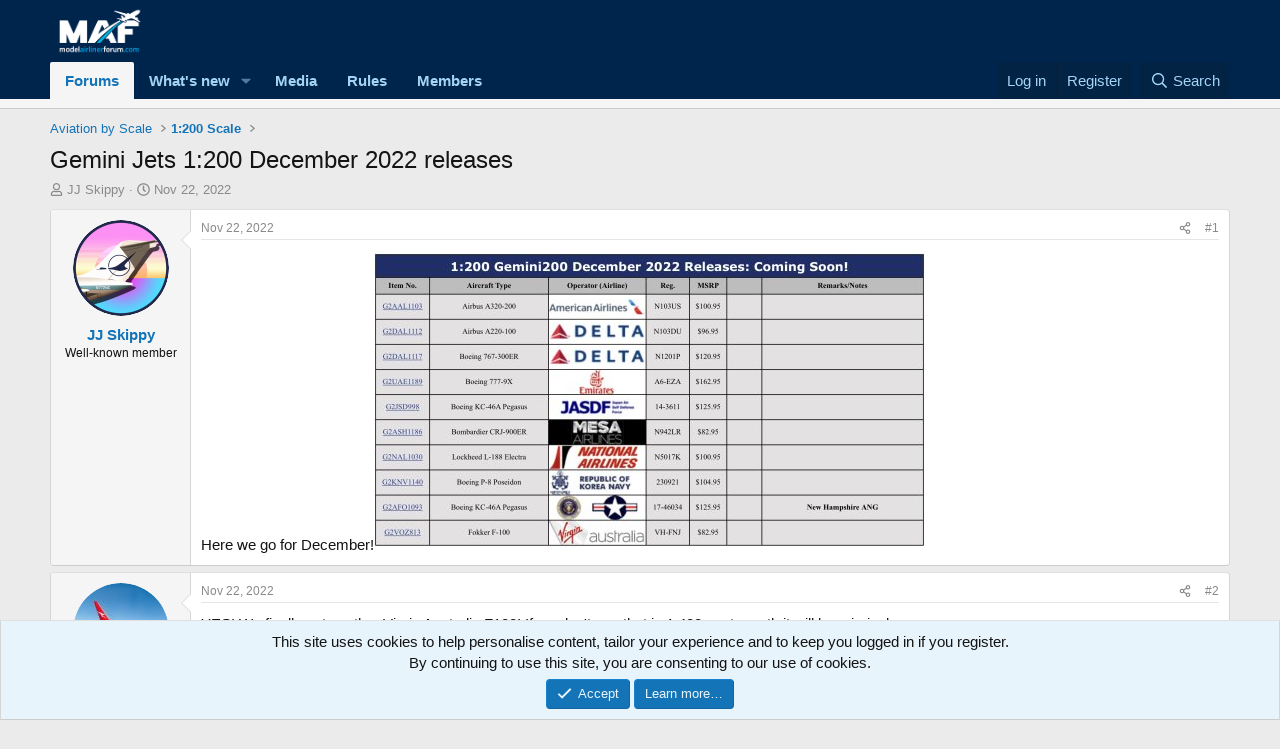

--- FILE ---
content_type: text/html; charset=utf-8
request_url: https://modelairlinerforum.com/threads/gemini-jets-1-200-december-2022-releases.492/
body_size: 15189
content:
<!DOCTYPE html>
<html id="XF" lang="en-US" dir="LTR"
	data-app="public"
	data-template="thread_view"
	data-container-key="node-3"
	data-content-key="thread-492"
	data-logged-in="false"
	data-cookie-prefix="xf_"
	data-csrf="1769033068,fe32e45f6fb596ab6907ef24c1d9beaf"
	class="has-no-js template-thread_view"
	>
<head>
	<script async src="https://pagead2.googlesyndication.com/pagead/js/adsbygoogle.js?client=ca-pub-9373333480755665"
     crossorigin="anonymous"></script>
	
	<meta charset="utf-8" />
	<meta http-equiv="X-UA-Compatible" content="IE=Edge" />
	<meta name="viewport" content="width=device-width, initial-scale=1, viewport-fit=cover">

	
	
	

	<title>Gemini Jets 1:200 December 2022 releases | MAF - Model Airliner Forum</title>

	<link rel="manifest" href="/webmanifest.php">
	
		<meta name="theme-color" content="#ffffff" />
	

	<meta name="apple-mobile-web-app-title" content="MAF">
	
		<link rel="apple-touch-icon" href="/data/assets/logo/PlaneIcononwhite.png">
	

	
		
		<meta name="description" content="Here we go for December!" />
		<meta property="og:description" content="Here we go for December!" />
		<meta property="twitter:description" content="Here we go for December!" />
	
	
		<meta property="og:url" content="https://modelairlinerforum.com/threads/gemini-jets-1-200-december-2022-releases.492/" />
	
		<link rel="canonical" href="https://modelairlinerforum.com/threads/gemini-jets-1-200-december-2022-releases.492/" />
	

	
		
	
	
	<meta property="og:site_name" content="MAF - Model Airliner Forum" />


	
	
		
	
	
	<meta property="og:type" content="website" />


	
	
		
	
	
	
		<meta property="og:title" content="Gemini Jets 1:200 December 2022 releases" />
		<meta property="twitter:title" content="Gemini Jets 1:200 December 2022 releases" />
	


	
	
	
	
		
	
	
	
		<meta property="og:image" content="https://modelairlinerforum.com/data/assets/logo/MAFlogo2coloronwhite.png" />
		<meta property="twitter:image" content="https://modelairlinerforum.com/data/assets/logo/MAFlogo2coloronwhite.png" />
		<meta property="twitter:card" content="summary" />
	


	

		<!-- Google Tag Manager -->
	<script>(function(w,d,s,l,i){w[l]=w[l]||[];w[l].push({'gtm.start':
new Date().getTime(),event:'gtm.js'});var f=d.getElementsByTagName(s)[0],
j=d.createElement(s),dl=l!='dataLayer'?'&l='+l:'';j.async=true;j.src=
'https://www.googletagmanager.com/gtm.js?id='+i+dl;f.parentNode.insertBefore(j,f);
})(window,document,'script','dataLayer','GTM-KDNGZB5R');</script>
	<!-- End Google Tag Manager -->
	
	
	
	
	

	<link rel="stylesheet" href="/css.php?css=public%3Anormalize.css%2Cpublic%3Afa.css%2Cpublic%3Acore.less%2Cpublic%3Aapp.less&amp;s=1&amp;l=1&amp;d=1755153086&amp;k=229f2a9597d548c0cf43cb06bfee82a2f439a9cd" />

	<link rel="stylesheet" href="/css.php?css=public%3Abb_code.less%2Cpublic%3Amessage.less%2Cpublic%3Anotices.less%2Cpublic%3Ashare_controls.less%2Cpublic%3Astructured_list.less%2Cpublic%3Aextra.less&amp;s=1&amp;l=1&amp;d=1755153086&amp;k=fe211866af7718ac3f72e78a8583e3f4f79f79d9" />


	
		<script src="/js/xf/preamble.min.js?_v=b9091513"></script>
	

	
	<script src="/js/vendor/vendor-compiled.js?_v=b9091513" defer></script>
	<script src="/js/xf/core-compiled.js?_v=b9091513" defer></script>

	<script>
		XF.ready(() =>
		{
			XF.extendObject(true, XF.config, {
				// 
				userId: 0,
				enablePush: true,
				pushAppServerKey: 'BJJgQNedvbe3SD83Bq4gYwcNc_JWKtG2yqGh83-jcgc5mdL5MJZ-R6jVAOF1as7VeEJuzbqncgHPeT2iKU-1S1Q',
				url: {
					fullBase: 'https://modelairlinerforum.com/',
					basePath: '/',
					css: '/css.php?css=__SENTINEL__&s=1&l=1&d=1755153086',
					js: '/js/__SENTINEL__?_v=b9091513',
					icon: '/data/local/icons/__VARIANT__.svg?v=1755153121#__NAME__',
					iconInline: '/styles/fa/__VARIANT__/__NAME__.svg?v=5.15.3',
					keepAlive: '/login/keep-alive'
				},
				cookie: {
					path: '/',
					domain: '',
					prefix: 'xf_',
					secure: true,
					consentMode: 'simple',
					consented: ["optional","_third_party"]
				},
				cacheKey: 'f3ed7234243583f554e27d349fe769c5',
				csrf: '1769033068,fe32e45f6fb596ab6907ef24c1d9beaf',
				js: {},
				fullJs: false,
				css: {"public:bb_code.less":true,"public:message.less":true,"public:notices.less":true,"public:share_controls.less":true,"public:structured_list.less":true,"public:extra.less":true},
				time: {
					now: 1769033068,
					today: 1768971600,
					todayDow: 3,
					tomorrow: 1769058000,
					yesterday: 1768885200,
					week: 1768453200,
					month: 1767243600,
					year: 1767243600
				},
				style: {
					light: '',
					dark: '',
					defaultColorScheme: 'light'
				},
				borderSizeFeature: '3px',
				fontAwesomeWeight: 'r',
				enableRtnProtect: true,
				
				enableFormSubmitSticky: true,
				imageOptimization: '0',
				imageOptimizationQuality: 0.85,
				uploadMaxFilesize: 268435456,
				uploadMaxWidth: 0,
				uploadMaxHeight: 0,
				allowedVideoExtensions: ["m4v","mov","mp4","mp4v","mpeg","mpg","ogv","webm"],
				allowedAudioExtensions: ["mp3","opus","ogg","wav"],
				shortcodeToEmoji: true,
				visitorCounts: {
					conversations_unread: '0',
					alerts_unviewed: '0',
					total_unread: '0',
					title_count: true,
					icon_indicator: true
				},
				jsMt: {"xf\/action.js":"291e525d","xf\/embed.js":"2dc9e02e","xf\/form.js":"2dc9e02e","xf\/structure.js":"291e525d","xf\/tooltip.js":"2dc9e02e"},
				jsState: {},
				publicMetadataLogoUrl: 'https://modelairlinerforum.com/data/assets/logo/MAFlogo2coloronwhite.png',
				publicPushBadgeUrl: 'https://modelairlinerforum.com/styles/default/xenforo/bell.png'
			})

			XF.extendObject(XF.phrases, {
				// 
				date_x_at_time_y:     "{date} at {time}",
				day_x_at_time_y:      "{day} at {time}",
				yesterday_at_x:       "Yesterday at {time}",
				x_minutes_ago:        "{minutes} minutes ago",
				one_minute_ago:       "1 minute ago",
				a_moment_ago:         "A moment ago",
				today_at_x:           "Today at {time}",
				in_a_moment:          "In a moment",
				in_a_minute:          "In a minute",
				in_x_minutes:         "In {minutes} minutes",
				later_today_at_x:     "Later today at {time}",
				tomorrow_at_x:        "Tomorrow at {time}",
				short_date_x_minutes: "{minutes}m",
				short_date_x_hours:   "{hours}h",
				short_date_x_days:    "{days}d",

				day0: "Sunday",
				day1: "Monday",
				day2: "Tuesday",
				day3: "Wednesday",
				day4: "Thursday",
				day5: "Friday",
				day6: "Saturday",

				dayShort0: "Sun",
				dayShort1: "Mon",
				dayShort2: "Tue",
				dayShort3: "Wed",
				dayShort4: "Thu",
				dayShort5: "Fri",
				dayShort6: "Sat",

				month0: "January",
				month1: "February",
				month2: "March",
				month3: "April",
				month4: "May",
				month5: "June",
				month6: "July",
				month7: "August",
				month8: "September",
				month9: "October",
				month10: "November",
				month11: "December",

				active_user_changed_reload_page: "The active user has changed. Reload the page for the latest version.",
				server_did_not_respond_in_time_try_again: "The server did not respond in time. Please try again.",
				oops_we_ran_into_some_problems: "Oops! We ran into some problems.",
				oops_we_ran_into_some_problems_more_details_console: "Oops! We ran into some problems. Please try again later. More error details may be in the browser console.",
				file_too_large_to_upload: "The file is too large to be uploaded.",
				uploaded_file_is_too_large_for_server_to_process: "The uploaded file is too large for the server to process.",
				files_being_uploaded_are_you_sure: "Files are still being uploaded. Are you sure you want to submit this form?",
				attach: "Attach files",
				rich_text_box: "Rich text box",
				close: "Close",
				link_copied_to_clipboard: "Link copied to clipboard.",
				text_copied_to_clipboard: "Text copied to clipboard.",
				loading: "Loading…",
				you_have_exceeded_maximum_number_of_selectable_items: "You have exceeded the maximum number of selectable items.",

				processing: "Processing",
				'processing...': "Processing…",

				showing_x_of_y_items: "Showing {count} of {total} items",
				showing_all_items: "Showing all items",
				no_items_to_display: "No items to display",

				number_button_up: "Increase",
				number_button_down: "Decrease",

				push_enable_notification_title: "Push notifications enabled successfully at MAF - Model Airliner Forum",
				push_enable_notification_body: "Thank you for enabling push notifications!",

				pull_down_to_refresh: "Pull down to refresh",
				release_to_refresh: "Release to refresh",
				refreshing: "Refreshing…"
			})
		})
	</script>

	


	
		<link rel="icon" type="image/png" href="https://modelairlinerforum.com/data/assets/logo/PlaneIcononwhite.png" sizes="32x32" />
	
	
	<script async src="https://www.googletagmanager.com/gtag/js?id=G-DST1J3CYCC"></script>
	<script>
		window.dataLayer = window.dataLayer || [];
		function gtag(){dataLayer.push(arguments);}
		gtag('js', new Date());
		gtag('config', 'G-DST1J3CYCC', {
			// 
			
			
		});
	</script>

<script defer src="https://cloudmetrics.xenforo.com/js/essential.js" data-website-id="2020858913252070"></script>

</head>
<body data-template="thread_view">

	<!-- Google Tag Manager (noscript) -->
<noscript><iframe src="https://www.googletagmanager.com/ns.html?id=GTM-KDNGZB5R"
height="0" width="0" style="display:none;visibility:hidden"></iframe></noscript>
<!-- End Google Tag Manager (noscript) -->
	
<div class="p-pageWrapper" id="top">





<header class="p-header" id="header">
	<div class="p-header-inner">
		<div class="p-header-content">

			<div class="p-header-logo p-header-logo--image">
				<a href="/">
					<img src="/data/assets/logo/MAFlogo2coloronblue.png" srcset="" alt="MAF - Model Airliner Forum"
						width="100" height="36" />
				</a>
			</div>

			
		</div>
	</div>
</header>





	<div class="p-navSticky p-navSticky--primary" data-xf-init="sticky-header">
		
	<nav class="p-nav">
		<div class="p-nav-inner">
			<button type="button" class="button button--plain p-nav-menuTrigger" data-xf-click="off-canvas" data-menu=".js-headerOffCanvasMenu" tabindex="0" aria-label="Menu"><span class="button-text">
				<i aria-hidden="true"></i>
			</span></button>

			<div class="p-nav-smallLogo">
				<a href="/">
					<img src="/data/assets/logo/MAFlogo2coloronblue.png" srcset="" alt="MAF - Model Airliner Forum"
						width="100" height="36" />
				</a>
			</div>

			<div class="p-nav-scroller hScroller" data-xf-init="h-scroller" data-auto-scroll=".p-navEl.is-selected">
				<div class="hScroller-scroll">
					<ul class="p-nav-list js-offCanvasNavSource">
					
						<li>
							
	<div class="p-navEl is-selected" >
		

			
	
	<a href="/"
		class="p-navEl-link "
		
		data-xf-key="1"
		data-nav-id="forums">Forums</a>


			

		
		
	</div>

						</li>
					
						<li>
							
	<div class="p-navEl " data-has-children="true">
		

			
	
	<a href="/whats-new/"
		class="p-navEl-link p-navEl-link--splitMenu "
		
		
		data-nav-id="whatsNew">What's new</a>


			<a data-xf-key="2"
				data-xf-click="menu"
				data-menu-pos-ref="< .p-navEl"
				class="p-navEl-splitTrigger"
				role="button"
				tabindex="0"
				aria-label="Toggle expanded"
				aria-expanded="false"
				aria-haspopup="true"></a>

		
		
			<div class="menu menu--structural" data-menu="menu" aria-hidden="true">
				<div class="menu-content">
					
						
	
	
	<a href="/featured/"
		class="menu-linkRow u-indentDepth0 js-offCanvasCopy "
		
		
		data-nav-id="featured">Featured content</a>

	

					
				</div>
			</div>
		
	</div>

						</li>
					
						<li>
							
	<div class="p-navEl " >
		

			
	
	<a href="/media/"
		class="p-navEl-link "
		
		data-xf-key="3"
		data-nav-id="xfmg">Media</a>


			

		
		
	</div>

						</li>
					
						<li>
							
	<div class="p-navEl " >
		

			
	
	<a href="/help/terms"
		class="p-navEl-link "
		
		data-xf-key="4"
		data-nav-id="Rules">Rules</a>


			

		
		
	</div>

						</li>
					
						<li>
							
	<div class="p-navEl " >
		

			
	
	<a href="/members/"
		class="p-navEl-link "
		
		data-xf-key="5"
		data-nav-id="members">Members</a>


			

		
		
	</div>

						</li>
					
					</ul>
				</div>
			</div>

			<div class="p-nav-opposite">
				<div class="p-navgroup p-account p-navgroup--guest">
					
						<a href="/login/" class="p-navgroup-link p-navgroup-link--textual p-navgroup-link--logIn"
							data-xf-click="overlay" data-follow-redirects="on">
							<span class="p-navgroup-linkText">Log in</span>
						</a>
						
							<a href="/register/" class="p-navgroup-link p-navgroup-link--textual p-navgroup-link--register"
								data-xf-click="overlay" data-follow-redirects="on">
								<span class="p-navgroup-linkText">Register</span>
							</a>
						
					
				</div>

				<div class="p-navgroup p-discovery">
					<a href="/whats-new/"
						class="p-navgroup-link p-navgroup-link--iconic p-navgroup-link--whatsnew"
						aria-label="What&#039;s new"
						title="What&#039;s new">
						<i aria-hidden="true"></i>
						<span class="p-navgroup-linkText">What's new</span>
					</a>

					
						<a href="/search/"
							class="p-navgroup-link p-navgroup-link--iconic p-navgroup-link--search"
							data-xf-click="menu"
							data-xf-key="/"
							aria-label="Search"
							aria-expanded="false"
							aria-haspopup="true"
							title="Search">
							<i aria-hidden="true"></i>
							<span class="p-navgroup-linkText">Search</span>
						</a>
						<div class="menu menu--structural menu--wide" data-menu="menu" aria-hidden="true">
							<form action="/search/search" method="post"
								class="menu-content"
								data-xf-init="quick-search">

								<h3 class="menu-header">Search</h3>
								
								<div class="menu-row">
									
										<div class="inputGroup inputGroup--joined">
											<input type="text" class="input" name="keywords" placeholder="Search…" aria-label="Search" data-menu-autofocus="true" />
											
			<select name="constraints" class="js-quickSearch-constraint input" aria-label="Search within">
				<option value="">Everywhere</option>
<option value="{&quot;search_type&quot;:&quot;post&quot;}">Threads</option>
<option value="{&quot;search_type&quot;:&quot;post&quot;,&quot;c&quot;:{&quot;nodes&quot;:[3],&quot;child_nodes&quot;:1}}">This forum</option>
<option value="{&quot;search_type&quot;:&quot;post&quot;,&quot;c&quot;:{&quot;thread&quot;:492}}">This thread</option>

			</select>
		
										</div>
									
								</div>

								
								<div class="menu-row">
									<label class="iconic"><input type="checkbox"  name="c[title_only]" value="1" /><i aria-hidden="true"></i><span class="iconic-label">Search titles only</span></label>

								</div>
								
								<div class="menu-row">
									<div class="inputGroup">
										<span class="inputGroup-text" id="ctrl_search_menu_by_member">By:</span>
										<input type="text" class="input" name="c[users]" data-xf-init="auto-complete" placeholder="Member" aria-labelledby="ctrl_search_menu_by_member" />
									</div>
								</div>
								<div class="menu-footer">
									<span class="menu-footer-controls">
										<button type="submit" class="button button--icon button--icon--search button--primary"><i class="fa--xf far fa-search "><svg xmlns="http://www.w3.org/2000/svg" role="img" aria-hidden="true" ><use href="/data/local/icons/regular.svg?v=1755153121#search"></use></svg></i><span class="button-text">Search</span></button>
										<a href="/search/" class="button "><span class="button-text">Advanced search…</span></a>
									</span>
								</div>

								<input type="hidden" name="_xfToken" value="1769033068,fe32e45f6fb596ab6907ef24c1d9beaf" />
							</form>
						</div>
					
				</div>
			</div>
		</div>
	</nav>

	</div>
	
	
		<div class="p-sectionLinks p-sectionLinks--empty"></div>
	



<div class="offCanvasMenu offCanvasMenu--nav js-headerOffCanvasMenu" data-menu="menu" aria-hidden="true" data-ocm-builder="navigation">
	<div class="offCanvasMenu-backdrop" data-menu-close="true"></div>
	<div class="offCanvasMenu-content">
		<div class="offCanvasMenu-header">
			Menu
			<a class="offCanvasMenu-closer" data-menu-close="true" role="button" tabindex="0" aria-label="Close"></a>
		</div>
		
			<div class="p-offCanvasRegisterLink">
				<div class="offCanvasMenu-linkHolder">
					<a href="/login/" class="offCanvasMenu-link" data-xf-click="overlay" data-menu-close="true">
						Log in
					</a>
				</div>
				<hr class="offCanvasMenu-separator" />
				
					<div class="offCanvasMenu-linkHolder">
						<a href="/register/" class="offCanvasMenu-link" data-xf-click="overlay" data-menu-close="true">
							Register
						</a>
					</div>
					<hr class="offCanvasMenu-separator" />
				
			</div>
		
		<div class="js-offCanvasNavTarget"></div>
		<div class="offCanvasMenu-installBanner js-installPromptContainer" style="display: none;" data-xf-init="install-prompt">
			<div class="offCanvasMenu-installBanner-header">Install the app</div>
			<button type="button" class="button js-installPromptButton"><span class="button-text">Install</span></button>
		</div>
	</div>
</div>

<div class="p-body">
	<div class="p-body-inner">
		<!--XF:EXTRA_OUTPUT-->

		

		

		
		
	
		<ul class="p-breadcrumbs "
			itemscope itemtype="https://schema.org/BreadcrumbList">
		
			

			
			

			

			
			
				
				
	<li itemprop="itemListElement" itemscope itemtype="https://schema.org/ListItem">
		<a href="/#aviation-by-scale.1" itemprop="item">
			<span itemprop="name">Aviation by Scale</span>
		</a>
		<meta itemprop="position" content="1" />
	</li>

			
				
				
	<li itemprop="itemListElement" itemscope itemtype="https://schema.org/ListItem">
		<a href="/forums/1-200-scale.3/" itemprop="item">
			<span itemprop="name">1:200 Scale</span>
		</a>
		<meta itemprop="position" content="2" />
	</li>

			

		
		</ul>
	

		

		
	<noscript class="js-jsWarning"><div class="blockMessage blockMessage--important blockMessage--iconic u-noJsOnly">JavaScript is disabled. For a better experience, please enable JavaScript in your browser before proceeding.</div></noscript>

		
	<div class="blockMessage blockMessage--important blockMessage--iconic js-browserWarning" style="display: none">You are using an out of date browser. It  may not display this or other websites correctly.<br />You should upgrade or use an <a href="https://www.google.com/chrome/" target="_blank" rel="noopener">alternative browser</a>.</div>


		
			<div class="p-body-header">
			
				
					<div class="p-title ">
					
						
							<h1 class="p-title-value">Gemini Jets 1:200 December 2022 releases</h1>
						
						
					
					</div>
				

				
					<div class="p-description">
	<ul class="listInline listInline--bullet">
		<li>
			<i class="fa--xf far fa-user "><svg xmlns="http://www.w3.org/2000/svg" role="img" ><title>Thread starter</title><use href="/data/local/icons/regular.svg?v=1755153121#user"></use></svg></i>
			<span class="u-srOnly">Thread starter</span>

			<a href="/members/jj-skippy.15/" class="username  u-concealed" dir="auto" data-user-id="15" data-xf-init="member-tooltip">JJ Skippy</a>
		</li>
		<li>
			<i class="fa--xf far fa-clock "><svg xmlns="http://www.w3.org/2000/svg" role="img" ><title>Start date</title><use href="/data/local/icons/regular.svg?v=1755153121#clock"></use></svg></i>
			<span class="u-srOnly">Start date</span>

			<a href="/threads/gemini-jets-1-200-december-2022-releases.492/" class="u-concealed"><time  class="u-dt" dir="auto" datetime="2022-11-22T16:02:36-0500" data-timestamp="1669150956" data-date="Nov 22, 2022" data-time="4:02 PM" data-short="Nov &#039;22" title="Nov 22, 2022 at 4:02 PM">Nov 22, 2022</time></a>
		</li>
		
		
	</ul>
</div>
				
			
			</div>
		

		<div class="p-body-main  ">
			
			<div class="p-body-contentCol"></div>
			

			

			<div class="p-body-content">
				
				<div class="p-body-pageContent">










	
	
	
		
	
	
	


	
	
	
		
	
	
	


	
	
		
	
	
	


	
	



	












	

	
		
	



















<div class="block block--messages" data-xf-init="" data-type="post" data-href="/inline-mod/" data-search-target="*">

	<span class="u-anchorTarget" id="posts"></span>

	
		
	

	

	<div class="block-outer"></div>

	

	
		
	<div class="block-outer js-threadStatusField"></div>

	

	<div class="block-container lbContainer"
		data-xf-init="lightbox select-to-quote"
		data-message-selector=".js-post"
		data-lb-id="thread-492"
		data-lb-universal="1">

		<div class="block-body js-replyNewMessageContainer">
			
				

					

					
						

	
	

	

	
	<article class="message message--post js-post js-inlineModContainer  "
		data-author="JJ Skippy"
		data-content="post-7174"
		id="js-post-7174"
		>

		

		<span class="u-anchorTarget" id="post-7174"></span>

		
			<div class="message-inner">
				
					<div class="message-cell message-cell--user">
						

	<section class="message-user"
		
		
		>

		

		<div class="message-avatar ">
			<div class="message-avatar-wrapper">
				<a href="/members/jj-skippy.15/" class="avatar avatar--m" data-user-id="15" data-xf-init="member-tooltip">
			<img src="/data/avatars/m/0/15.jpg?1738895827" srcset="/data/avatars/l/0/15.jpg?1738895827 2x" alt="JJ Skippy" class="avatar-u15-m" width="96" height="96" loading="lazy" /> 
		</a>
				
			</div>
		</div>
		<div class="message-userDetails">
			<h4 class="message-name"><a href="/members/jj-skippy.15/" class="username " dir="auto" data-user-id="15" data-xf-init="member-tooltip">JJ Skippy</a></h4>
			<h5 class="userTitle message-userTitle" dir="auto">Well-known member</h5>
			
		</div>
		
			
			
		
		<span class="message-userArrow"></span>
	</section>

					</div>
				

				
					<div class="message-cell message-cell--main">
					
						<div class="message-main js-quickEditTarget">

							
								

	

	<header class="message-attribution message-attribution--split">
		<ul class="message-attribution-main listInline ">
			
			
			<li class="u-concealed">
				<a href="/threads/gemini-jets-1-200-december-2022-releases.492/post-7174" rel="nofollow" >
					<time  class="u-dt" dir="auto" datetime="2022-11-22T16:02:36-0500" data-timestamp="1669150956" data-date="Nov 22, 2022" data-time="4:02 PM" data-short="Nov &#039;22" title="Nov 22, 2022 at 4:02 PM">Nov 22, 2022</time>
				</a>
			</li>
			
		</ul>

		<ul class="message-attribution-opposite message-attribution-opposite--list ">
			
			<li>
				<a href="/threads/gemini-jets-1-200-december-2022-releases.492/post-7174"
					class="message-attribution-gadget"
					data-xf-init="share-tooltip"
					data-href="/posts/7174/share"
					aria-label="Share"
					rel="nofollow">
					<i class="fa--xf far fa-share-alt "><svg xmlns="http://www.w3.org/2000/svg" role="img" aria-hidden="true" ><use href="/data/local/icons/regular.svg?v=1755153121#share-alt"></use></svg></i>
				</a>
			</li>
			
				<li class="u-hidden js-embedCopy">
					
	<a href="javascript:"
		data-xf-init="copy-to-clipboard"
		data-copy-text="&lt;div class=&quot;js-xf-embed&quot; data-url=&quot;https://modelairlinerforum.com&quot; data-content=&quot;post-7174&quot;&gt;&lt;/div&gt;&lt;script defer src=&quot;https://modelairlinerforum.com/js/xf/external_embed.js?_v=b9091513&quot;&gt;&lt;/script&gt;"
		data-success="Embed code HTML copied to clipboard."
		class="">
		<i class="fa--xf far fa-code "><svg xmlns="http://www.w3.org/2000/svg" role="img" aria-hidden="true" ><use href="/data/local/icons/regular.svg?v=1755153121#code"></use></svg></i>
	</a>

				</li>
			
			
			
				<li>
					<a href="/threads/gemini-jets-1-200-december-2022-releases.492/post-7174" rel="nofollow">
						#1
					</a>
				</li>
			
		</ul>
	</header>

							

							<div class="message-content js-messageContent">
							

								
									
	
	
	

								

								
									
	

	<div class="message-userContent lbContainer js-lbContainer "
		data-lb-id="post-7174"
		data-lb-caption-desc="JJ Skippy &middot; Nov 22, 2022 at 4:02 PM">

		
			

	
		
	

		

		<article class="message-body js-selectToQuote">
			
				
			

			<div >
				
					<div class="bbWrapper">Here we go for December!<a href="https://modelairlinerforum.com/attachments/c00213e7-65e2-489f-9fc3-868dd4aef506-jpeg.6746/"
		target="_blank"><img src="https://modelairlinerforum.com/data/attachments/3/3961-b5ec62c5bccaacf1859c8d52ab8f2ffc.jpg?hash=texixbzKrP"
		class="bbImage "
		style=""
		alt="C00213E7-65E2-489F-9FC3-868DD4AEF506.jpeg"
		title="C00213E7-65E2-489F-9FC3-868DD4AEF506.jpeg"
		width="551" height="300" loading="lazy" /></a></div>
				
			</div>

			<div class="js-selectToQuoteEnd">&nbsp;</div>
			
				
			
		</article>

		
			

	
		
	

		

		
			
	

		
	</div>

								

								
									
	

	

								

								
									
	

								

							
							</div>

							
								
	

	<footer class="message-footer">
		

		

		<div class="reactionsBar js-reactionsList ">
			
		</div>

		<div class="js-historyTarget message-historyTarget toggleTarget" data-href="trigger-href"></div>
	</footer>

							
						</div>

					
					</div>
				
			</div>
		
	</article>

	
	

					

					

				

					

					
						

	
	

	

	
	<article class="message message--post js-post js-inlineModContainer  "
		data-author="OscarBravo992"
		data-content="post-7204"
		id="js-post-7204"
		itemscope itemtype="https://schema.org/Comment" itemid="https://modelairlinerforum.com/posts/7204/">

		
			<meta itemprop="parentItem" itemscope itemid="https://modelairlinerforum.com/threads/gemini-jets-1-200-december-2022-releases.492/" />
			<meta itemprop="name" content="Post #2" />
		

		<span class="u-anchorTarget" id="post-7204"></span>

		
			<div class="message-inner">
				
					<div class="message-cell message-cell--user">
						

	<section class="message-user"
		itemprop="author"
		itemscope itemtype="https://schema.org/Person"
		itemid="https://modelairlinerforum.com/members/oscarbravo992.128/">

		
			<meta itemprop="url" content="https://modelairlinerforum.com/members/oscarbravo992.128/" />
		

		<div class="message-avatar ">
			<div class="message-avatar-wrapper">
				<a href="/members/oscarbravo992.128/" class="avatar avatar--m" data-user-id="128" data-xf-init="member-tooltip">
			<img src="/data/avatars/m/0/128.jpg?1665788637" srcset="/data/avatars/l/0/128.jpg?1665788637 2x" alt="OscarBravo992" class="avatar-u128-m" width="96" height="96" loading="lazy" itemprop="image" /> 
		</a>
				
			</div>
		</div>
		<div class="message-userDetails">
			<h4 class="message-name"><a href="/members/oscarbravo992.128/" class="username " dir="auto" data-user-id="128" data-xf-init="member-tooltip"><span itemprop="name">OscarBravo992</span></a></h4>
			<h5 class="userTitle message-userTitle" dir="auto" itemprop="jobTitle">Well-known member</h5>
			
		</div>
		
			
			
		
		<span class="message-userArrow"></span>
	</section>

					</div>
				

				
					<div class="message-cell message-cell--main">
					
						<div class="message-main js-quickEditTarget">

							
								

	

	<header class="message-attribution message-attribution--split">
		<ul class="message-attribution-main listInline ">
			
			
			<li class="u-concealed">
				<a href="/threads/gemini-jets-1-200-december-2022-releases.492/post-7204" rel="nofollow" itemprop="url">
					<time  class="u-dt" dir="auto" datetime="2022-11-22T17:14:33-0500" data-timestamp="1669155273" data-date="Nov 22, 2022" data-time="5:14 PM" data-short="Nov &#039;22" title="Nov 22, 2022 at 5:14 PM" itemprop="datePublished">Nov 22, 2022</time>
				</a>
			</li>
			
		</ul>

		<ul class="message-attribution-opposite message-attribution-opposite--list ">
			
			<li>
				<a href="/threads/gemini-jets-1-200-december-2022-releases.492/post-7204"
					class="message-attribution-gadget"
					data-xf-init="share-tooltip"
					data-href="/posts/7204/share"
					aria-label="Share"
					rel="nofollow">
					<i class="fa--xf far fa-share-alt "><svg xmlns="http://www.w3.org/2000/svg" role="img" aria-hidden="true" ><use href="/data/local/icons/regular.svg?v=1755153121#share-alt"></use></svg></i>
				</a>
			</li>
			
				<li class="u-hidden js-embedCopy">
					
	<a href="javascript:"
		data-xf-init="copy-to-clipboard"
		data-copy-text="&lt;div class=&quot;js-xf-embed&quot; data-url=&quot;https://modelairlinerforum.com&quot; data-content=&quot;post-7204&quot;&gt;&lt;/div&gt;&lt;script defer src=&quot;https://modelairlinerforum.com/js/xf/external_embed.js?_v=b9091513&quot;&gt;&lt;/script&gt;"
		data-success="Embed code HTML copied to clipboard."
		class="">
		<i class="fa--xf far fa-code "><svg xmlns="http://www.w3.org/2000/svg" role="img" aria-hidden="true" ><use href="/data/local/icons/regular.svg?v=1755153121#code"></use></svg></i>
	</a>

				</li>
			
			
			
				<li>
					<a href="/threads/gemini-jets-1-200-december-2022-releases.492/post-7204" rel="nofollow">
						#2
					</a>
				</li>
			
		</ul>
	</header>

							

							<div class="message-content js-messageContent">
							

								
									
	
	
	

								

								
									
	

	<div class="message-userContent lbContainer js-lbContainer "
		data-lb-id="post-7204"
		data-lb-caption-desc="OscarBravo992 &middot; Nov 22, 2022 at 5:14 PM">

		

		<article class="message-body js-selectToQuote">
			
				
			

			<div itemprop="text">
				
					<div class="bbWrapper">YES! We finally got another Virgin Australia F100! If we don&#039;t see that in 1:400 next month it will be criminal...</div>
				
			</div>

			<div class="js-selectToQuoteEnd">&nbsp;</div>
			
				
			
		</article>

		

		
	</div>

								

								
									
	

	

								

								
									
	

								

							
							</div>

							
								
	

	<footer class="message-footer">
		
			<div class="message-microdata" itemprop="interactionStatistic" itemtype="https://schema.org/InteractionCounter" itemscope>
				<meta itemprop="userInteractionCount" content="0" />
				<meta itemprop="interactionType" content="https://schema.org/LikeAction" />
			</div>
		

		

		<div class="reactionsBar js-reactionsList ">
			
		</div>

		<div class="js-historyTarget message-historyTarget toggleTarget" data-href="trigger-href"></div>
	</footer>

							
						</div>

					
					</div>
				
			</div>
		
	</article>

	
	

					

					

				

					

					
						

	
	

	

	
	<article class="message message--post js-post js-inlineModContainer  "
		data-author="FunnyDrivr"
		data-content="post-7215"
		id="js-post-7215"
		itemscope itemtype="https://schema.org/Comment" itemid="https://modelairlinerforum.com/posts/7215/">

		
			<meta itemprop="parentItem" itemscope itemid="https://modelairlinerforum.com/threads/gemini-jets-1-200-december-2022-releases.492/" />
			<meta itemprop="name" content="Post #3" />
		

		<span class="u-anchorTarget" id="post-7215"></span>

		
			<div class="message-inner">
				
					<div class="message-cell message-cell--user">
						

	<section class="message-user"
		itemprop="author"
		itemscope itemtype="https://schema.org/Person"
		itemid="https://modelairlinerforum.com/members/funnydrivr.118/">

		
			<meta itemprop="url" content="https://modelairlinerforum.com/members/funnydrivr.118/" />
		

		<div class="message-avatar ">
			<div class="message-avatar-wrapper">
				<a href="/members/funnydrivr.118/" class="avatar avatar--m" data-user-id="118" data-xf-init="member-tooltip">
			<img src="/data/avatars/m/0/118.jpg?1668181364" srcset="/data/avatars/l/0/118.jpg?1668181364 2x" alt="FunnyDrivr" class="avatar-u118-m" width="96" height="96" loading="lazy" itemprop="image" /> 
		</a>
				
			</div>
		</div>
		<div class="message-userDetails">
			<h4 class="message-name"><a href="/members/funnydrivr.118/" class="username " dir="auto" data-user-id="118" data-xf-init="member-tooltip"><span itemprop="name">FunnyDrivr</span></a></h4>
			<h5 class="userTitle message-userTitle" dir="auto" itemprop="jobTitle">Active member</h5>
			
		</div>
		
			
			
		
		<span class="message-userArrow"></span>
	</section>

					</div>
				

				
					<div class="message-cell message-cell--main">
					
						<div class="message-main js-quickEditTarget">

							
								

	

	<header class="message-attribution message-attribution--split">
		<ul class="message-attribution-main listInline ">
			
			
			<li class="u-concealed">
				<a href="/threads/gemini-jets-1-200-december-2022-releases.492/post-7215" rel="nofollow" itemprop="url">
					<time  class="u-dt" dir="auto" datetime="2022-11-22T17:34:05-0500" data-timestamp="1669156445" data-date="Nov 22, 2022" data-time="5:34 PM" data-short="Nov &#039;22" title="Nov 22, 2022 at 5:34 PM" itemprop="datePublished">Nov 22, 2022</time>
				</a>
			</li>
			
		</ul>

		<ul class="message-attribution-opposite message-attribution-opposite--list ">
			
			<li>
				<a href="/threads/gemini-jets-1-200-december-2022-releases.492/post-7215"
					class="message-attribution-gadget"
					data-xf-init="share-tooltip"
					data-href="/posts/7215/share"
					aria-label="Share"
					rel="nofollow">
					<i class="fa--xf far fa-share-alt "><svg xmlns="http://www.w3.org/2000/svg" role="img" aria-hidden="true" ><use href="/data/local/icons/regular.svg?v=1755153121#share-alt"></use></svg></i>
				</a>
			</li>
			
				<li class="u-hidden js-embedCopy">
					
	<a href="javascript:"
		data-xf-init="copy-to-clipboard"
		data-copy-text="&lt;div class=&quot;js-xf-embed&quot; data-url=&quot;https://modelairlinerforum.com&quot; data-content=&quot;post-7215&quot;&gt;&lt;/div&gt;&lt;script defer src=&quot;https://modelairlinerforum.com/js/xf/external_embed.js?_v=b9091513&quot;&gt;&lt;/script&gt;"
		data-success="Embed code HTML copied to clipboard."
		class="">
		<i class="fa--xf far fa-code "><svg xmlns="http://www.w3.org/2000/svg" role="img" aria-hidden="true" ><use href="/data/local/icons/regular.svg?v=1755153121#code"></use></svg></i>
	</a>

				</li>
			
			
			
				<li>
					<a href="/threads/gemini-jets-1-200-december-2022-releases.492/post-7215" rel="nofollow">
						#3
					</a>
				</li>
			
		</ul>
	</header>

							

							<div class="message-content js-messageContent">
							

								
									
	
	
	

								

								
									
	

	<div class="message-userContent lbContainer js-lbContainer "
		data-lb-id="post-7215"
		data-lb-caption-desc="FunnyDrivr &middot; Nov 22, 2022 at 5:34 PM">

		

		<article class="message-body js-selectToQuote">
			
				
			

			<div itemprop="text">
				
					<div class="bbWrapper">That 777X looks cool definitely gonna be popular</div>
				
			</div>

			<div class="js-selectToQuoteEnd">&nbsp;</div>
			
				
			
		</article>

		

		
	</div>

								

								
									
	

	

								

								
									
	

								

							
							</div>

							
								
	

	<footer class="message-footer">
		
			<div class="message-microdata" itemprop="interactionStatistic" itemtype="https://schema.org/InteractionCounter" itemscope>
				<meta itemprop="userInteractionCount" content="0" />
				<meta itemprop="interactionType" content="https://schema.org/LikeAction" />
			</div>
		

		

		<div class="reactionsBar js-reactionsList ">
			
		</div>

		<div class="js-historyTarget message-historyTarget toggleTarget" data-href="trigger-href"></div>
	</footer>

							
						</div>

					
					</div>
				
			</div>
		
	</article>

	
	

					

					

				

					

					
						

	
	

	

	
	<article class="message message--post js-post js-inlineModContainer  "
		data-author="Purpleplane"
		data-content="post-7228"
		id="js-post-7228"
		itemscope itemtype="https://schema.org/Comment" itemid="https://modelairlinerforum.com/posts/7228/">

		
			<meta itemprop="parentItem" itemscope itemid="https://modelairlinerforum.com/threads/gemini-jets-1-200-december-2022-releases.492/" />
			<meta itemprop="name" content="Post #4" />
		

		<span class="u-anchorTarget" id="post-7228"></span>

		
			<div class="message-inner">
				
					<div class="message-cell message-cell--user">
						

	<section class="message-user"
		itemprop="author"
		itemscope itemtype="https://schema.org/Person"
		itemid="https://modelairlinerforum.com/members/purpleplane.65/">

		
			<meta itemprop="url" content="https://modelairlinerforum.com/members/purpleplane.65/" />
		

		<div class="message-avatar ">
			<div class="message-avatar-wrapper">
				<a href="/members/purpleplane.65/" class="avatar avatar--m" data-user-id="65" data-xf-init="member-tooltip">
			<img src="/data/avatars/m/0/65.jpg?1665761798" srcset="/data/avatars/l/0/65.jpg?1665761798 2x" alt="Purpleplane" class="avatar-u65-m" width="96" height="96" loading="lazy" itemprop="image" /> 
		</a>
				
			</div>
		</div>
		<div class="message-userDetails">
			<h4 class="message-name"><a href="/members/purpleplane.65/" class="username " dir="auto" data-user-id="65" data-xf-init="member-tooltip"><span itemprop="name">Purpleplane</span></a></h4>
			<h5 class="userTitle message-userTitle" dir="auto" itemprop="jobTitle">Well-known member</h5>
			
		</div>
		
			
			
		
		<span class="message-userArrow"></span>
	</section>

					</div>
				

				
					<div class="message-cell message-cell--main">
					
						<div class="message-main js-quickEditTarget">

							
								

	

	<header class="message-attribution message-attribution--split">
		<ul class="message-attribution-main listInline ">
			
			
			<li class="u-concealed">
				<a href="/threads/gemini-jets-1-200-december-2022-releases.492/post-7228" rel="nofollow" itemprop="url">
					<time  class="u-dt" dir="auto" datetime="2022-11-22T18:35:28-0500" data-timestamp="1669160128" data-date="Nov 22, 2022" data-time="6:35 PM" data-short="Nov &#039;22" title="Nov 22, 2022 at 6:35 PM" itemprop="datePublished">Nov 22, 2022</time>
				</a>
			</li>
			
		</ul>

		<ul class="message-attribution-opposite message-attribution-opposite--list ">
			
			<li>
				<a href="/threads/gemini-jets-1-200-december-2022-releases.492/post-7228"
					class="message-attribution-gadget"
					data-xf-init="share-tooltip"
					data-href="/posts/7228/share"
					aria-label="Share"
					rel="nofollow">
					<i class="fa--xf far fa-share-alt "><svg xmlns="http://www.w3.org/2000/svg" role="img" aria-hidden="true" ><use href="/data/local/icons/regular.svg?v=1755153121#share-alt"></use></svg></i>
				</a>
			</li>
			
				<li class="u-hidden js-embedCopy">
					
	<a href="javascript:"
		data-xf-init="copy-to-clipboard"
		data-copy-text="&lt;div class=&quot;js-xf-embed&quot; data-url=&quot;https://modelairlinerforum.com&quot; data-content=&quot;post-7228&quot;&gt;&lt;/div&gt;&lt;script defer src=&quot;https://modelairlinerforum.com/js/xf/external_embed.js?_v=b9091513&quot;&gt;&lt;/script&gt;"
		data-success="Embed code HTML copied to clipboard."
		class="">
		<i class="fa--xf far fa-code "><svg xmlns="http://www.w3.org/2000/svg" role="img" aria-hidden="true" ><use href="/data/local/icons/regular.svg?v=1755153121#code"></use></svg></i>
	</a>

				</li>
			
			
			
				<li>
					<a href="/threads/gemini-jets-1-200-december-2022-releases.492/post-7228" rel="nofollow">
						#4
					</a>
				</li>
			
		</ul>
	</header>

							

							<div class="message-content js-messageContent">
							

								
									
	
	
	

								

								
									
	

	<div class="message-userContent lbContainer js-lbContainer "
		data-lb-id="post-7228"
		data-lb-caption-desc="Purpleplane &middot; Nov 22, 2022 at 6:35 PM">

		

		<article class="message-body js-selectToQuote">
			
				
			

			<div itemprop="text">
				
					<div class="bbWrapper">Good to know the F-100 mould is still in use.   Now we need a US Airways in dark blue.</div>
				
			</div>

			<div class="js-selectToQuoteEnd">&nbsp;</div>
			
				
			
		</article>

		

		
	</div>

								

								
									
	

	

								

								
									
	

								

							
							</div>

							
								
	

	<footer class="message-footer">
		
			<div class="message-microdata" itemprop="interactionStatistic" itemtype="https://schema.org/InteractionCounter" itemscope>
				<meta itemprop="userInteractionCount" content="0" />
				<meta itemprop="interactionType" content="https://schema.org/LikeAction" />
			</div>
		

		

		<div class="reactionsBar js-reactionsList ">
			
		</div>

		<div class="js-historyTarget message-historyTarget toggleTarget" data-href="trigger-href"></div>
	</footer>

							
						</div>

					
					</div>
				
			</div>
		
	</article>

	
	

					

					

				

					

					
						

	
	

	

	
	<article class="message message--post js-post js-inlineModContainer  "
		data-author="CM Aviation"
		data-content="post-7234"
		id="js-post-7234"
		itemscope itemtype="https://schema.org/Comment" itemid="https://modelairlinerforum.com/posts/7234/">

		
			<meta itemprop="parentItem" itemscope itemid="https://modelairlinerforum.com/threads/gemini-jets-1-200-december-2022-releases.492/" />
			<meta itemprop="name" content="Post #5" />
		

		<span class="u-anchorTarget" id="post-7234"></span>

		
			<div class="message-inner">
				
					<div class="message-cell message-cell--user">
						

	<section class="message-user"
		itemprop="author"
		itemscope itemtype="https://schema.org/Person"
		itemid="https://modelairlinerforum.com/members/cm-aviation.3/">

		
			<meta itemprop="url" content="https://modelairlinerforum.com/members/cm-aviation.3/" />
		

		<div class="message-avatar ">
			<div class="message-avatar-wrapper">
				<a href="/members/cm-aviation.3/" class="avatar avatar--m" data-user-id="3" data-xf-init="member-tooltip">
			<img src="/data/avatars/m/0/3.jpg?1664634096" srcset="/data/avatars/l/0/3.jpg?1664634096 2x" alt="CM Aviation" class="avatar-u3-m" width="96" height="96" loading="lazy" itemprop="image" /> 
		</a>
				
			</div>
		</div>
		<div class="message-userDetails">
			<h4 class="message-name"><a href="/members/cm-aviation.3/" class="username " dir="auto" data-user-id="3" data-xf-init="member-tooltip"><span class="username--staff username--moderator" itemprop="name">CM Aviation</span></a></h4>
			<h5 class="userTitle message-userTitle" dir="auto" itemprop="jobTitle">Moderator</h5>
			<div class="userBanner userBanner--staff message-userBanner" dir="auto" itemprop="jobTitle"><span class="userBanner-before"></span><strong>Staff member</strong><span class="userBanner-after"></span></div>
		</div>
		
			
			
		
		<span class="message-userArrow"></span>
	</section>

					</div>
				

				
					<div class="message-cell message-cell--main">
					
						<div class="message-main js-quickEditTarget">

							
								

	

	<header class="message-attribution message-attribution--split">
		<ul class="message-attribution-main listInline ">
			
			
			<li class="u-concealed">
				<a href="/threads/gemini-jets-1-200-december-2022-releases.492/post-7234" rel="nofollow" itemprop="url">
					<time  class="u-dt" dir="auto" datetime="2022-11-22T18:57:10-0500" data-timestamp="1669161430" data-date="Nov 22, 2022" data-time="6:57 PM" data-short="Nov &#039;22" title="Nov 22, 2022 at 6:57 PM" itemprop="datePublished">Nov 22, 2022</time>
				</a>
			</li>
			
		</ul>

		<ul class="message-attribution-opposite message-attribution-opposite--list ">
			
			<li>
				<a href="/threads/gemini-jets-1-200-december-2022-releases.492/post-7234"
					class="message-attribution-gadget"
					data-xf-init="share-tooltip"
					data-href="/posts/7234/share"
					aria-label="Share"
					rel="nofollow">
					<i class="fa--xf far fa-share-alt "><svg xmlns="http://www.w3.org/2000/svg" role="img" aria-hidden="true" ><use href="/data/local/icons/regular.svg?v=1755153121#share-alt"></use></svg></i>
				</a>
			</li>
			
				<li class="u-hidden js-embedCopy">
					
	<a href="javascript:"
		data-xf-init="copy-to-clipboard"
		data-copy-text="&lt;div class=&quot;js-xf-embed&quot; data-url=&quot;https://modelairlinerforum.com&quot; data-content=&quot;post-7234&quot;&gt;&lt;/div&gt;&lt;script defer src=&quot;https://modelairlinerforum.com/js/xf/external_embed.js?_v=b9091513&quot;&gt;&lt;/script&gt;"
		data-success="Embed code HTML copied to clipboard."
		class="">
		<i class="fa--xf far fa-code "><svg xmlns="http://www.w3.org/2000/svg" role="img" aria-hidden="true" ><use href="/data/local/icons/regular.svg?v=1755153121#code"></use></svg></i>
	</a>

				</li>
			
			
			
				<li>
					<a href="/threads/gemini-jets-1-200-december-2022-releases.492/post-7234" rel="nofollow">
						#5
					</a>
				</li>
			
		</ul>
	</header>

							

							<div class="message-content js-messageContent">
							

								
									
	
	
	

								

								
									
	

	<div class="message-userContent lbContainer js-lbContainer "
		data-lb-id="post-7234"
		data-lb-caption-desc="CM Aviation &middot; Nov 22, 2022 at 6:57 PM">

		

		<article class="message-body js-selectToQuote">
			
				
			

			<div itemprop="text">
				
					<div class="bbWrapper">Not bad! That Delta 767 is gonna be hot! Hope they do a good job on it.</div>
				
			</div>

			<div class="js-selectToQuoteEnd">&nbsp;</div>
			
				
			
		</article>

		

		
	</div>

								

								
									
	

	

								

								
									
	

								

							
							</div>

							
								
	

	<footer class="message-footer">
		
			<div class="message-microdata" itemprop="interactionStatistic" itemtype="https://schema.org/InteractionCounter" itemscope>
				<meta itemprop="userInteractionCount" content="0" />
				<meta itemprop="interactionType" content="https://schema.org/LikeAction" />
			</div>
		

		

		<div class="reactionsBar js-reactionsList ">
			
		</div>

		<div class="js-historyTarget message-historyTarget toggleTarget" data-href="trigger-href"></div>
	</footer>

							
						</div>

					
					</div>
				
			</div>
		
	</article>

	
	

					

					

				

					

					
						

	
	

	

	
	<article class="message message--post js-post js-inlineModContainer  "
		data-author="Purpleplane"
		data-content="post-7244"
		id="js-post-7244"
		itemscope itemtype="https://schema.org/Comment" itemid="https://modelairlinerforum.com/posts/7244/">

		
			<meta itemprop="parentItem" itemscope itemid="https://modelairlinerforum.com/threads/gemini-jets-1-200-december-2022-releases.492/" />
			<meta itemprop="name" content="Post #6" />
		

		<span class="u-anchorTarget" id="post-7244"></span>

		
			<div class="message-inner">
				
					<div class="message-cell message-cell--user">
						

	<section class="message-user"
		itemprop="author"
		itemscope itemtype="https://schema.org/Person"
		itemid="https://modelairlinerforum.com/members/purpleplane.65/">

		
			<meta itemprop="url" content="https://modelairlinerforum.com/members/purpleplane.65/" />
		

		<div class="message-avatar ">
			<div class="message-avatar-wrapper">
				<a href="/members/purpleplane.65/" class="avatar avatar--m" data-user-id="65" data-xf-init="member-tooltip">
			<img src="/data/avatars/m/0/65.jpg?1665761798" srcset="/data/avatars/l/0/65.jpg?1665761798 2x" alt="Purpleplane" class="avatar-u65-m" width="96" height="96" loading="lazy" itemprop="image" /> 
		</a>
				
			</div>
		</div>
		<div class="message-userDetails">
			<h4 class="message-name"><a href="/members/purpleplane.65/" class="username " dir="auto" data-user-id="65" data-xf-init="member-tooltip"><span itemprop="name">Purpleplane</span></a></h4>
			<h5 class="userTitle message-userTitle" dir="auto" itemprop="jobTitle">Well-known member</h5>
			
		</div>
		
			
			
		
		<span class="message-userArrow"></span>
	</section>

					</div>
				

				
					<div class="message-cell message-cell--main">
					
						<div class="message-main js-quickEditTarget">

							
								

	

	<header class="message-attribution message-attribution--split">
		<ul class="message-attribution-main listInline ">
			
			
			<li class="u-concealed">
				<a href="/threads/gemini-jets-1-200-december-2022-releases.492/post-7244" rel="nofollow" itemprop="url">
					<time  class="u-dt" dir="auto" datetime="2022-11-22T19:04:36-0500" data-timestamp="1669161876" data-date="Nov 22, 2022" data-time="7:04 PM" data-short="Nov &#039;22" title="Nov 22, 2022 at 7:04 PM" itemprop="datePublished">Nov 22, 2022</time>
				</a>
			</li>
			
		</ul>

		<ul class="message-attribution-opposite message-attribution-opposite--list ">
			
			<li>
				<a href="/threads/gemini-jets-1-200-december-2022-releases.492/post-7244"
					class="message-attribution-gadget"
					data-xf-init="share-tooltip"
					data-href="/posts/7244/share"
					aria-label="Share"
					rel="nofollow">
					<i class="fa--xf far fa-share-alt "><svg xmlns="http://www.w3.org/2000/svg" role="img" aria-hidden="true" ><use href="/data/local/icons/regular.svg?v=1755153121#share-alt"></use></svg></i>
				</a>
			</li>
			
				<li class="u-hidden js-embedCopy">
					
	<a href="javascript:"
		data-xf-init="copy-to-clipboard"
		data-copy-text="&lt;div class=&quot;js-xf-embed&quot; data-url=&quot;https://modelairlinerforum.com&quot; data-content=&quot;post-7244&quot;&gt;&lt;/div&gt;&lt;script defer src=&quot;https://modelairlinerforum.com/js/xf/external_embed.js?_v=b9091513&quot;&gt;&lt;/script&gt;"
		data-success="Embed code HTML copied to clipboard."
		class="">
		<i class="fa--xf far fa-code "><svg xmlns="http://www.w3.org/2000/svg" role="img" aria-hidden="true" ><use href="/data/local/icons/regular.svg?v=1755153121#code"></use></svg></i>
	</a>

				</li>
			
			
			
				<li>
					<a href="/threads/gemini-jets-1-200-december-2022-releases.492/post-7244" rel="nofollow">
						#6
					</a>
				</li>
			
		</ul>
	</header>

							

							<div class="message-content js-messageContent">
							

								
									
	
	
	

								

								
									
	

	<div class="message-userContent lbContainer js-lbContainer "
		data-lb-id="post-7244"
		data-lb-caption-desc="Purpleplane &middot; Nov 22, 2022 at 7:04 PM">

		

		<article class="message-body js-selectToQuote">
			
				
			

			<div itemprop="text">
				
					<div class="bbWrapper">Me too.  That one could be tempting for me.</div>
				
			</div>

			<div class="js-selectToQuoteEnd">&nbsp;</div>
			
				
			
		</article>

		

		
	</div>

								

								
									
	

	

								

								
									
	

								

							
							</div>

							
								
	

	<footer class="message-footer">
		
			<div class="message-microdata" itemprop="interactionStatistic" itemtype="https://schema.org/InteractionCounter" itemscope>
				<meta itemprop="userInteractionCount" content="0" />
				<meta itemprop="interactionType" content="https://schema.org/LikeAction" />
			</div>
		

		

		<div class="reactionsBar js-reactionsList ">
			
		</div>

		<div class="js-historyTarget message-historyTarget toggleTarget" data-href="trigger-href"></div>
	</footer>

							
						</div>

					
					</div>
				
			</div>
		
	</article>

	
	

					

					

				

					

					
						

	
	

	

	
	<article class="message message--post js-post js-inlineModContainer  "
		data-author="pons399"
		data-content="post-7247"
		id="js-post-7247"
		itemscope itemtype="https://schema.org/Comment" itemid="https://modelairlinerforum.com/posts/7247/">

		
			<meta itemprop="parentItem" itemscope itemid="https://modelairlinerforum.com/threads/gemini-jets-1-200-december-2022-releases.492/" />
			<meta itemprop="name" content="Post #7" />
		

		<span class="u-anchorTarget" id="post-7247"></span>

		
			<div class="message-inner">
				
					<div class="message-cell message-cell--user">
						

	<section class="message-user"
		itemprop="author"
		itemscope itemtype="https://schema.org/Person"
		itemid="https://modelairlinerforum.com/members/pons399.278/">

		
			<meta itemprop="url" content="https://modelairlinerforum.com/members/pons399.278/" />
		

		<div class="message-avatar ">
			<div class="message-avatar-wrapper">
				<a href="/members/pons399.278/" class="avatar avatar--m" data-user-id="278" data-xf-init="member-tooltip">
			<img src="/data/avatars/m/0/278.jpg?1767000726" srcset="/data/avatars/l/0/278.jpg?1767000726 2x" alt="pons399" class="avatar-u278-m" width="96" height="96" loading="lazy" itemprop="image" /> 
		</a>
				
			</div>
		</div>
		<div class="message-userDetails">
			<h4 class="message-name"><a href="/members/pons399.278/" class="username " dir="auto" data-user-id="278" data-xf-init="member-tooltip"><span itemprop="name">pons399</span></a></h4>
			<h5 class="userTitle message-userTitle" dir="auto" itemprop="jobTitle">Well-known member</h5>
			
		</div>
		
			
			
		
		<span class="message-userArrow"></span>
	</section>

					</div>
				

				
					<div class="message-cell message-cell--main">
					
						<div class="message-main js-quickEditTarget">

							
								

	

	<header class="message-attribution message-attribution--split">
		<ul class="message-attribution-main listInline ">
			
			
			<li class="u-concealed">
				<a href="/threads/gemini-jets-1-200-december-2022-releases.492/post-7247" rel="nofollow" itemprop="url">
					<time  class="u-dt" dir="auto" datetime="2022-11-22T19:24:48-0500" data-timestamp="1669163088" data-date="Nov 22, 2022" data-time="7:24 PM" data-short="Nov &#039;22" title="Nov 22, 2022 at 7:24 PM" itemprop="datePublished">Nov 22, 2022</time>
				</a>
			</li>
			
		</ul>

		<ul class="message-attribution-opposite message-attribution-opposite--list ">
			
			<li>
				<a href="/threads/gemini-jets-1-200-december-2022-releases.492/post-7247"
					class="message-attribution-gadget"
					data-xf-init="share-tooltip"
					data-href="/posts/7247/share"
					aria-label="Share"
					rel="nofollow">
					<i class="fa--xf far fa-share-alt "><svg xmlns="http://www.w3.org/2000/svg" role="img" aria-hidden="true" ><use href="/data/local/icons/regular.svg?v=1755153121#share-alt"></use></svg></i>
				</a>
			</li>
			
				<li class="u-hidden js-embedCopy">
					
	<a href="javascript:"
		data-xf-init="copy-to-clipboard"
		data-copy-text="&lt;div class=&quot;js-xf-embed&quot; data-url=&quot;https://modelairlinerforum.com&quot; data-content=&quot;post-7247&quot;&gt;&lt;/div&gt;&lt;script defer src=&quot;https://modelairlinerforum.com/js/xf/external_embed.js?_v=b9091513&quot;&gt;&lt;/script&gt;"
		data-success="Embed code HTML copied to clipboard."
		class="">
		<i class="fa--xf far fa-code "><svg xmlns="http://www.w3.org/2000/svg" role="img" aria-hidden="true" ><use href="/data/local/icons/regular.svg?v=1755153121#code"></use></svg></i>
	</a>

				</li>
			
			
			
				<li>
					<a href="/threads/gemini-jets-1-200-december-2022-releases.492/post-7247" rel="nofollow">
						#7
					</a>
				</li>
			
		</ul>
	</header>

							

							<div class="message-content js-messageContent">
							

								
									
	
	
	

								

								
									
	

	<div class="message-userContent lbContainer js-lbContainer "
		data-lb-id="post-7247"
		data-lb-caption-desc="pons399 &middot; Nov 22, 2022 at 7:24 PM">

		

		<article class="message-body js-selectToQuote">
			
				
			

			<div itemprop="text">
				
					<div class="bbWrapper">777x is cool, but the JCW mould is a no-go because of the detached folding wingtips gimmick. Don&#039;t know what they were thinking with that. <br />
<a href="https://modelairlinerforum.com/attachments/1669163010846-png.6765/"
		target="_blank"><img src="https://modelairlinerforum.com/data/attachments/3/3971-e3d164a7af7fd4a868a900b410a24d39.jpg?hash=49Fkp69_1K"
		class="bbImage "
		style=""
		alt="1669163010846.png"
		title="1669163010846.png"
		width="400" height="300" loading="lazy" /></a></div>
				
			</div>

			<div class="js-selectToQuoteEnd">&nbsp;</div>
			
				
			
		</article>

		

		
			
	

		
	</div>

								

								
									
	

	

								

								
									
	

								

							
							</div>

							
								
	

	<footer class="message-footer">
		
			<div class="message-microdata" itemprop="interactionStatistic" itemtype="https://schema.org/InteractionCounter" itemscope>
				<meta itemprop="userInteractionCount" content="0" />
				<meta itemprop="interactionType" content="https://schema.org/LikeAction" />
			</div>
		

		

		<div class="reactionsBar js-reactionsList ">
			
		</div>

		<div class="js-historyTarget message-historyTarget toggleTarget" data-href="trigger-href"></div>
	</footer>

							
						</div>

					
					</div>
				
			</div>
		
	</article>

	
	

					

					

				

					

					
						

	
	

	

	
	<article class="message message--post js-post js-inlineModContainer  "
		data-author="OscarBravo992"
		data-content="post-7255"
		id="js-post-7255"
		itemscope itemtype="https://schema.org/Comment" itemid="https://modelairlinerforum.com/posts/7255/">

		
			<meta itemprop="parentItem" itemscope itemid="https://modelairlinerforum.com/threads/gemini-jets-1-200-december-2022-releases.492/" />
			<meta itemprop="name" content="Post #8" />
		

		<span class="u-anchorTarget" id="post-7255"></span>

		
			<div class="message-inner">
				
					<div class="message-cell message-cell--user">
						

	<section class="message-user"
		itemprop="author"
		itemscope itemtype="https://schema.org/Person"
		itemid="https://modelairlinerforum.com/members/oscarbravo992.128/">

		
			<meta itemprop="url" content="https://modelairlinerforum.com/members/oscarbravo992.128/" />
		

		<div class="message-avatar ">
			<div class="message-avatar-wrapper">
				<a href="/members/oscarbravo992.128/" class="avatar avatar--m" data-user-id="128" data-xf-init="member-tooltip">
			<img src="/data/avatars/m/0/128.jpg?1665788637" srcset="/data/avatars/l/0/128.jpg?1665788637 2x" alt="OscarBravo992" class="avatar-u128-m" width="96" height="96" loading="lazy" itemprop="image" /> 
		</a>
				
			</div>
		</div>
		<div class="message-userDetails">
			<h4 class="message-name"><a href="/members/oscarbravo992.128/" class="username " dir="auto" data-user-id="128" data-xf-init="member-tooltip"><span itemprop="name">OscarBravo992</span></a></h4>
			<h5 class="userTitle message-userTitle" dir="auto" itemprop="jobTitle">Well-known member</h5>
			
		</div>
		
			
			
		
		<span class="message-userArrow"></span>
	</section>

					</div>
				

				
					<div class="message-cell message-cell--main">
					
						<div class="message-main js-quickEditTarget">

							
								

	

	<header class="message-attribution message-attribution--split">
		<ul class="message-attribution-main listInline ">
			
			
			<li class="u-concealed">
				<a href="/threads/gemini-jets-1-200-december-2022-releases.492/post-7255" rel="nofollow" itemprop="url">
					<time  class="u-dt" dir="auto" datetime="2022-11-22T19:36:27-0500" data-timestamp="1669163787" data-date="Nov 22, 2022" data-time="7:36 PM" data-short="Nov &#039;22" title="Nov 22, 2022 at 7:36 PM" itemprop="datePublished">Nov 22, 2022</time>
				</a>
			</li>
			
		</ul>

		<ul class="message-attribution-opposite message-attribution-opposite--list ">
			
			<li>
				<a href="/threads/gemini-jets-1-200-december-2022-releases.492/post-7255"
					class="message-attribution-gadget"
					data-xf-init="share-tooltip"
					data-href="/posts/7255/share"
					aria-label="Share"
					rel="nofollow">
					<i class="fa--xf far fa-share-alt "><svg xmlns="http://www.w3.org/2000/svg" role="img" aria-hidden="true" ><use href="/data/local/icons/regular.svg?v=1755153121#share-alt"></use></svg></i>
				</a>
			</li>
			
				<li class="u-hidden js-embedCopy">
					
	<a href="javascript:"
		data-xf-init="copy-to-clipboard"
		data-copy-text="&lt;div class=&quot;js-xf-embed&quot; data-url=&quot;https://modelairlinerforum.com&quot; data-content=&quot;post-7255&quot;&gt;&lt;/div&gt;&lt;script defer src=&quot;https://modelairlinerforum.com/js/xf/external_embed.js?_v=b9091513&quot;&gt;&lt;/script&gt;"
		data-success="Embed code HTML copied to clipboard."
		class="">
		<i class="fa--xf far fa-code "><svg xmlns="http://www.w3.org/2000/svg" role="img" aria-hidden="true" ><use href="/data/local/icons/regular.svg?v=1755153121#code"></use></svg></i>
	</a>

				</li>
			
			
			
				<li>
					<a href="/threads/gemini-jets-1-200-december-2022-releases.492/post-7255" rel="nofollow">
						#8
					</a>
				</li>
			
		</ul>
	</header>

							

							<div class="message-content js-messageContent">
							

								
									
	
	
	

								

								
									
	

	<div class="message-userContent lbContainer js-lbContainer "
		data-lb-id="post-7255"
		data-lb-caption-desc="OscarBravo992 &middot; Nov 22, 2022 at 7:36 PM">

		

		<article class="message-body js-selectToQuote">
			
				
			

			<div itemprop="text">
				
					<div class="bbWrapper"><blockquote data-attributes="member: 278" data-quote="pons399" data-source="post: 7247"
	class="bbCodeBlock bbCodeBlock--expandable bbCodeBlock--quote js-expandWatch">
	
		<div class="bbCodeBlock-title">
			
				<a href="/goto/post?id=7247"
					class="bbCodeBlock-sourceJump"
					rel="nofollow"
					data-xf-click="attribution"
					data-content-selector="#post-7247">pons399 said:</a>
			
		</div>
	
	<div class="bbCodeBlock-content">
		
		<div class="bbCodeBlock-expandContent js-expandContent ">
			777x is cool, but the JCW mould is a no-go because of the detached folding wingtips gimmick. Don&#039;t know what they were thinking with that.<br />
<a href="https://modelairlinerforum.com/attachments/6765/" target="_blank">View attachment 6765</a>
		</div>
		<div class="bbCodeBlock-expandLink js-expandLink"><a role="button" tabindex="0">Click to expand...</a></div>
	</div>
</blockquote>That is a shame... It sort of ruins the look of the model, hopefully they will get rid of it and just give us two versions like in 1:400, wingtips unfolded and folded on separate models.</div>
				
			</div>

			<div class="js-selectToQuoteEnd">&nbsp;</div>
			
				
			
		</article>

		

		
	</div>

								

								
									
	

	

								

								
									
	

								

							
							</div>

							
								
	

	<footer class="message-footer">
		
			<div class="message-microdata" itemprop="interactionStatistic" itemtype="https://schema.org/InteractionCounter" itemscope>
				<meta itemprop="userInteractionCount" content="0" />
				<meta itemprop="interactionType" content="https://schema.org/LikeAction" />
			</div>
		

		

		<div class="reactionsBar js-reactionsList ">
			
		</div>

		<div class="js-historyTarget message-historyTarget toggleTarget" data-href="trigger-href"></div>
	</footer>

							
						</div>

					
					</div>
				
			</div>
		
	</article>

	
	

					

					

				

					

					
						

	
	

	

	
	<article class="message message--post js-post js-inlineModContainer  "
		data-author="ACS777x"
		data-content="post-7279"
		id="js-post-7279"
		itemscope itemtype="https://schema.org/Comment" itemid="https://modelairlinerforum.com/posts/7279/">

		
			<meta itemprop="parentItem" itemscope itemid="https://modelairlinerforum.com/threads/gemini-jets-1-200-december-2022-releases.492/" />
			<meta itemprop="name" content="Post #9" />
		

		<span class="u-anchorTarget" id="post-7279"></span>

		
			<div class="message-inner">
				
					<div class="message-cell message-cell--user">
						

	<section class="message-user"
		itemprop="author"
		itemscope itemtype="https://schema.org/Person"
		itemid="https://modelairlinerforum.com/members/acs777x.304/">

		
			<meta itemprop="url" content="https://modelairlinerforum.com/members/acs777x.304/" />
		

		<div class="message-avatar ">
			<div class="message-avatar-wrapper">
				<a href="/members/acs777x.304/" class="avatar avatar--m" data-user-id="304" data-xf-init="member-tooltip">
			<img src="/data/avatars/m/0/304.jpg?1669094392" srcset="/data/avatars/l/0/304.jpg?1669094392 2x" alt="ACS777x" class="avatar-u304-m" width="96" height="96" loading="lazy" itemprop="image" /> 
		</a>
				
			</div>
		</div>
		<div class="message-userDetails">
			<h4 class="message-name"><a href="/members/acs777x.304/" class="username " dir="auto" data-user-id="304" data-xf-init="member-tooltip"><span itemprop="name">ACS777x</span></a></h4>
			<h5 class="userTitle message-userTitle" dir="auto" itemprop="jobTitle">New member</h5>
			
		</div>
		
			
			
		
		<span class="message-userArrow"></span>
	</section>

					</div>
				

				
					<div class="message-cell message-cell--main">
					
						<div class="message-main js-quickEditTarget">

							
								

	

	<header class="message-attribution message-attribution--split">
		<ul class="message-attribution-main listInline ">
			
			
			<li class="u-concealed">
				<a href="/threads/gemini-jets-1-200-december-2022-releases.492/post-7279" rel="nofollow" itemprop="url">
					<time  class="u-dt" dir="auto" datetime="2022-11-22T21:31:36-0500" data-timestamp="1669170696" data-date="Nov 22, 2022" data-time="9:31 PM" data-short="Nov &#039;22" title="Nov 22, 2022 at 9:31 PM" itemprop="datePublished">Nov 22, 2022</time>
				</a>
			</li>
			
		</ul>

		<ul class="message-attribution-opposite message-attribution-opposite--list ">
			
			<li>
				<a href="/threads/gemini-jets-1-200-december-2022-releases.492/post-7279"
					class="message-attribution-gadget"
					data-xf-init="share-tooltip"
					data-href="/posts/7279/share"
					aria-label="Share"
					rel="nofollow">
					<i class="fa--xf far fa-share-alt "><svg xmlns="http://www.w3.org/2000/svg" role="img" aria-hidden="true" ><use href="/data/local/icons/regular.svg?v=1755153121#share-alt"></use></svg></i>
				</a>
			</li>
			
				<li class="u-hidden js-embedCopy">
					
	<a href="javascript:"
		data-xf-init="copy-to-clipboard"
		data-copy-text="&lt;div class=&quot;js-xf-embed&quot; data-url=&quot;https://modelairlinerforum.com&quot; data-content=&quot;post-7279&quot;&gt;&lt;/div&gt;&lt;script defer src=&quot;https://modelairlinerforum.com/js/xf/external_embed.js?_v=b9091513&quot;&gt;&lt;/script&gt;"
		data-success="Embed code HTML copied to clipboard."
		class="">
		<i class="fa--xf far fa-code "><svg xmlns="http://www.w3.org/2000/svg" role="img" aria-hidden="true" ><use href="/data/local/icons/regular.svg?v=1755153121#code"></use></svg></i>
	</a>

				</li>
			
			
			
				<li>
					<a href="/threads/gemini-jets-1-200-december-2022-releases.492/post-7279" rel="nofollow">
						#9
					</a>
				</li>
			
		</ul>
	</header>

							

							<div class="message-content js-messageContent">
							

								
									
	
	
	

								

								
									
	

	<div class="message-userContent lbContainer js-lbContainer "
		data-lb-id="post-7279"
		data-lb-caption-desc="ACS777x &middot; Nov 22, 2022 at 9:31 PM">

		

		<article class="message-body js-selectToQuote">
			
				
			

			<div itemprop="text">
				
					<div class="bbWrapper">I&#039;m gonna have to get that Delta 763; is the mold good?</div>
				
			</div>

			<div class="js-selectToQuoteEnd">&nbsp;</div>
			
				
			
		</article>

		

		
	</div>

								

								
									
	

	

								

								
									
	

								

							
							</div>

							
								
	

	<footer class="message-footer">
		
			<div class="message-microdata" itemprop="interactionStatistic" itemtype="https://schema.org/InteractionCounter" itemscope>
				<meta itemprop="userInteractionCount" content="1" />
				<meta itemprop="interactionType" content="https://schema.org/LikeAction" />
			</div>
		

		

		<div class="reactionsBar js-reactionsList is-active">
			
	
	
		<ul class="reactionSummary">
		
			<li><span class="reaction reaction--small reaction--1" data-reaction-id="1"><i aria-hidden="true"></i><img src="https://cdn.jsdelivr.net/joypixels/assets/8.0/png/unicode/64/1f44d.png" loading="lazy" width="64" height="64" class="reaction-image reaction-image--emoji js-reaction" alt="Like" title="Like" /></span></li>
		
		</ul>
	


<span class="u-srOnly">Reactions:</span>
<a class="reactionsBar-link" href="/posts/7279/reactions" data-xf-click="overlay" data-cache="false" rel="nofollow"><bdi>Purpleplane</bdi></a>
		</div>

		<div class="js-historyTarget message-historyTarget toggleTarget" data-href="trigger-href"></div>
	</footer>

							
						</div>

					
					</div>
				
			</div>
		
	</article>

	
	

					

					

				

					

					
						

	
	

	

	
	<article class="message message--post js-post js-inlineModContainer  "
		data-author="Purpleplane"
		data-content="post-7280"
		id="js-post-7280"
		itemscope itemtype="https://schema.org/Comment" itemid="https://modelairlinerforum.com/posts/7280/">

		
			<meta itemprop="parentItem" itemscope itemid="https://modelairlinerforum.com/threads/gemini-jets-1-200-december-2022-releases.492/" />
			<meta itemprop="name" content="Post #10" />
		

		<span class="u-anchorTarget" id="post-7280"></span>

		
			<div class="message-inner">
				
					<div class="message-cell message-cell--user">
						

	<section class="message-user"
		itemprop="author"
		itemscope itemtype="https://schema.org/Person"
		itemid="https://modelairlinerforum.com/members/purpleplane.65/">

		
			<meta itemprop="url" content="https://modelairlinerforum.com/members/purpleplane.65/" />
		

		<div class="message-avatar ">
			<div class="message-avatar-wrapper">
				<a href="/members/purpleplane.65/" class="avatar avatar--m" data-user-id="65" data-xf-init="member-tooltip">
			<img src="/data/avatars/m/0/65.jpg?1665761798" srcset="/data/avatars/l/0/65.jpg?1665761798 2x" alt="Purpleplane" class="avatar-u65-m" width="96" height="96" loading="lazy" itemprop="image" /> 
		</a>
				
			</div>
		</div>
		<div class="message-userDetails">
			<h4 class="message-name"><a href="/members/purpleplane.65/" class="username " dir="auto" data-user-id="65" data-xf-init="member-tooltip"><span itemprop="name">Purpleplane</span></a></h4>
			<h5 class="userTitle message-userTitle" dir="auto" itemprop="jobTitle">Well-known member</h5>
			
		</div>
		
			
			
		
		<span class="message-userArrow"></span>
	</section>

					</div>
				

				
					<div class="message-cell message-cell--main">
					
						<div class="message-main js-quickEditTarget">

							
								

	

	<header class="message-attribution message-attribution--split">
		<ul class="message-attribution-main listInline ">
			
			
			<li class="u-concealed">
				<a href="/threads/gemini-jets-1-200-december-2022-releases.492/post-7280" rel="nofollow" itemprop="url">
					<time  class="u-dt" dir="auto" datetime="2022-11-22T21:33:23-0500" data-timestamp="1669170803" data-date="Nov 22, 2022" data-time="9:33 PM" data-short="Nov &#039;22" title="Nov 22, 2022 at 9:33 PM" itemprop="datePublished">Nov 22, 2022</time>
				</a>
			</li>
			
		</ul>

		<ul class="message-attribution-opposite message-attribution-opposite--list ">
			
			<li>
				<a href="/threads/gemini-jets-1-200-december-2022-releases.492/post-7280"
					class="message-attribution-gadget"
					data-xf-init="share-tooltip"
					data-href="/posts/7280/share"
					aria-label="Share"
					rel="nofollow">
					<i class="fa--xf far fa-share-alt "><svg xmlns="http://www.w3.org/2000/svg" role="img" aria-hidden="true" ><use href="/data/local/icons/regular.svg?v=1755153121#share-alt"></use></svg></i>
				</a>
			</li>
			
				<li class="u-hidden js-embedCopy">
					
	<a href="javascript:"
		data-xf-init="copy-to-clipboard"
		data-copy-text="&lt;div class=&quot;js-xf-embed&quot; data-url=&quot;https://modelairlinerforum.com&quot; data-content=&quot;post-7280&quot;&gt;&lt;/div&gt;&lt;script defer src=&quot;https://modelairlinerforum.com/js/xf/external_embed.js?_v=b9091513&quot;&gt;&lt;/script&gt;"
		data-success="Embed code HTML copied to clipboard."
		class="">
		<i class="fa--xf far fa-code "><svg xmlns="http://www.w3.org/2000/svg" role="img" aria-hidden="true" ><use href="/data/local/icons/regular.svg?v=1755153121#code"></use></svg></i>
	</a>

				</li>
			
			
			
				<li>
					<a href="/threads/gemini-jets-1-200-december-2022-releases.492/post-7280" rel="nofollow">
						#10
					</a>
				</li>
			
		</ul>
	</header>

							

							<div class="message-content js-messageContent">
							

								
									
	
	
	

								

								
									
	

	<div class="message-userContent lbContainer js-lbContainer "
		data-lb-id="post-7280"
		data-lb-caption-desc="Purpleplane &middot; Nov 22, 2022 at 9:33 PM">

		

		<article class="message-body js-selectToQuote">
			
				
			

			<div itemprop="text">
				
					<div class="bbWrapper"><blockquote data-attributes="member: 304" data-quote="ACS777x" data-source="post: 7279"
	class="bbCodeBlock bbCodeBlock--expandable bbCodeBlock--quote js-expandWatch">
	
		<div class="bbCodeBlock-title">
			
				<a href="/goto/post?id=7279"
					class="bbCodeBlock-sourceJump"
					rel="nofollow"
					data-xf-click="attribution"
					data-content-selector="#post-7279">ACS777x said:</a>
			
		</div>
	
	<div class="bbCodeBlock-content">
		
		<div class="bbCodeBlock-expandContent js-expandContent ">
			I&#039;m gonna have to get that Delta 763; is the mold good?
		</div>
		<div class="bbCodeBlock-expandLink js-expandLink"><a role="button" tabindex="0">Click to expand...</a></div>
	</div>
</blockquote>I feel that it&#039;s pretty decent.  I have several GJ 763s.</div>
				
			</div>

			<div class="js-selectToQuoteEnd">&nbsp;</div>
			
				
			
		</article>

		

		
	</div>

								

								
									
	

	

								

								
									
	

								

							
							</div>

							
								
	

	<footer class="message-footer">
		
			<div class="message-microdata" itemprop="interactionStatistic" itemtype="https://schema.org/InteractionCounter" itemscope>
				<meta itemprop="userInteractionCount" content="0" />
				<meta itemprop="interactionType" content="https://schema.org/LikeAction" />
			</div>
		

		

		<div class="reactionsBar js-reactionsList ">
			
		</div>

		<div class="js-historyTarget message-historyTarget toggleTarget" data-href="trigger-href"></div>
	</footer>

							
						</div>

					
					</div>
				
			</div>
		
	</article>

	
	

					

					

				
			
		</div>
	</div>

	
		<div class="block-outer block-outer--after">
			
				

				
				
					<div class="block-outer-opposite">
						
							<a href="/login/" class="button button--link button--wrap" data-xf-click="overlay"><span class="button-text">
								You must log in or register to reply here.
							</span></a>
						
					</div>
				
			
		</div>
	

	
	

</div>









	<div class="block"  data-widget-id="11" data-widget-key="xfes_thread_view_below_quick_reply_similar_threads" data-widget-definition="xfes_similar_threads">
		<div class="block-container">
			
				<h3 class="block-header">Similar threads</h3>

				<div class="block-body">
					<div class="structItemContainer">
						
							

	

	<div class="structItem structItem--thread js-inlineModContainer js-threadListItem-3011" data-author="stig26">

	
		<div class="structItem-cell structItem-cell--icon">
			<div class="structItem-iconContainer">
				<a href="/members/stig26.2024/" class="avatar avatar--s avatar--default avatar--default--dynamic" data-user-id="2024" data-xf-init="member-tooltip" style="background-color: #993333; color: #df9f9f">
			<span class="avatar-u2024-s" role="img" aria-label="stig26">S</span> 
		</a>
				
			</div>
		</div>
	

	
		<div class="structItem-cell structItem-cell--main" data-xf-init="touch-proxy">
			

			<div class="structItem-title">
				
				
				<a href="/threads/emirates-a380-in-1-200-scale-by-gj.3011/" class="" data-tp-primary="on" data-xf-init="preview-tooltip" data-preview-url="/threads/emirates-a380-in-1-200-scale-by-gj.3011/preview"
					>
					Emirates A380 in 1/200 scale by GJ
				</a>
			</div>

			<div class="structItem-minor">
				

				
					<ul class="structItem-parts">
						<li><a href="/members/stig26.2024/" class="username " dir="auto" data-user-id="2024" data-xf-init="member-tooltip">stig26</a></li>
						<li class="structItem-startDate"><a href="/threads/emirates-a380-in-1-200-scale-by-gj.3011/" rel="nofollow"><time  class="u-dt" dir="auto" datetime="2025-10-17T11:48:37-0400" data-timestamp="1760716117" data-date="Oct 17, 2025" data-time="11:48 AM" data-short="Oct &#039;25" title="Oct 17, 2025 at 11:48 AM">Oct 17, 2025</time></a></li>
						
							<li><a href="/forums/1-200-scale.3/">1:200 Scale</a></li>
						
					</ul>

					
				
			</div>
		</div>
	

	
		<div class="structItem-cell structItem-cell--meta" title="First message reaction score: 1">
			<dl class="pairs pairs--justified">
				<dt>Replies</dt>
				<dd>2</dd>
			</dl>
			<dl class="pairs pairs--justified structItem-minor">
				<dt>Views</dt>
				<dd>320</dd>
			</dl>
		</div>
	

	
		<div class="structItem-cell structItem-cell--latest">
			
				<a href="/threads/emirates-a380-in-1-200-scale-by-gj.3011/latest" rel="nofollow"><time  class="structItem-latestDate u-dt" dir="auto" datetime="2025-10-29T16:46:43-0400" data-timestamp="1761770803" data-date="Oct 29, 2025" data-time="4:46 PM" data-short="Oct &#039;25" title="Oct 29, 2025 at 4:46 PM">Oct 29, 2025</time></a>
				<div class="structItem-minor">
					
						<a href="/members/unboxing-aviation.107/" class="username " dir="auto" data-user-id="107" data-xf-init="member-tooltip">Unboxing Aviation</a>
					
				</div>
			
		</div>
	

	
		<div class="structItem-cell structItem-cell--icon structItem-cell--iconEnd">
			<div class="structItem-iconContainer">
				
					<a href="/members/unboxing-aviation.107/" class="avatar avatar--xxs" data-user-id="107" data-xf-init="member-tooltip">
			<img src="/data/avatars/s/0/107.jpg?1681511109"  alt="Unboxing Aviation" class="avatar-u107-s" width="48" height="48" loading="lazy" /> 
		</a>
				
			</div>
		</div>
	

	</div>

						
							

	

	<div class="structItem structItem--thread js-inlineModContainer js-threadListItem-1987" data-author="nb.aviation">

	
		<div class="structItem-cell structItem-cell--icon">
			<div class="structItem-iconContainer">
				<a href="/members/nb-aviation.1162/" class="avatar avatar--s avatar--default avatar--default--dynamic" data-user-id="1162" data-xf-init="member-tooltip" style="background-color: #2966a3; color: #99bfe6">
			<span class="avatar-u1162-s" role="img" aria-label="nb.aviation">N</span> 
		</a>
				
			</div>
		</div>
	

	
		<div class="structItem-cell structItem-cell--main" data-xf-init="touch-proxy">
			

			<div class="structItem-title">
				
				
				<a href="/threads/ng-models-december-2024-hints-1-200.1987/" class="" data-tp-primary="on" data-xf-init="preview-tooltip" data-preview-url="/threads/ng-models-december-2024-hints-1-200.1987/preview"
					>
					NG Models December 2024 Hints 1:200
				</a>
			</div>

			<div class="structItem-minor">
				

				
					<ul class="structItem-parts">
						<li><a href="/members/nb-aviation.1162/" class="username " dir="auto" data-user-id="1162" data-xf-init="member-tooltip">nb.aviation</a></li>
						<li class="structItem-startDate"><a href="/threads/ng-models-december-2024-hints-1-200.1987/" rel="nofollow"><time  class="u-dt" dir="auto" datetime="2024-11-27T06:47:35-0500" data-timestamp="1732708055" data-date="Nov 27, 2024" data-time="6:47 AM" data-short="Nov &#039;24" title="Nov 27, 2024 at 6:47 AM">Nov 27, 2024</time></a></li>
						
							<li><a href="/forums/1-200-scale.3/">1:200 Scale</a></li>
						
					</ul>

					
				
			</div>
		</div>
	

	
		<div class="structItem-cell structItem-cell--meta" title="First message reaction score: 3">
			<dl class="pairs pairs--justified">
				<dt>Replies</dt>
				<dd>0</dd>
			</dl>
			<dl class="pairs pairs--justified structItem-minor">
				<dt>Views</dt>
				<dd>460</dd>
			</dl>
		</div>
	

	
		<div class="structItem-cell structItem-cell--latest">
			
				<a href="/threads/ng-models-december-2024-hints-1-200.1987/latest" rel="nofollow"><time  class="structItem-latestDate u-dt" dir="auto" datetime="2024-11-27T06:47:35-0500" data-timestamp="1732708055" data-date="Nov 27, 2024" data-time="6:47 AM" data-short="Nov &#039;24" title="Nov 27, 2024 at 6:47 AM">Nov 27, 2024</time></a>
				<div class="structItem-minor">
					
						<a href="/members/nb-aviation.1162/" class="username " dir="auto" data-user-id="1162" data-xf-init="member-tooltip">nb.aviation</a>
					
				</div>
			
		</div>
	

	
		<div class="structItem-cell structItem-cell--icon structItem-cell--iconEnd">
			<div class="structItem-iconContainer">
				
					<a href="/members/nb-aviation.1162/" class="avatar avatar--xxs avatar--default avatar--default--dynamic" data-user-id="1162" data-xf-init="member-tooltip" style="background-color: #2966a3; color: #99bfe6">
			<span class="avatar-u1162-s" role="img" aria-label="nb.aviation">N</span> 
		</a>
				
			</div>
		</div>
	

	</div>

						
							

	

	<div class="structItem structItem--thread js-inlineModContainer js-threadListItem-3268" data-author="Taxi_Way_">

	
		<div class="structItem-cell structItem-cell--icon">
			<div class="structItem-iconContainer">
				<a href="/members/taxi_way_.261/" class="avatar avatar--s" data-user-id="261" data-xf-init="member-tooltip">
			<img src="/data/avatars/s/0/261.jpg?1666654993" srcset="/data/avatars/m/0/261.jpg?1666654993 2x" alt="Taxi_Way_" class="avatar-u261-s" width="48" height="48" loading="lazy" /> 
		</a>
				
			</div>
		</div>
	

	
		<div class="structItem-cell structItem-cell--main" data-xf-init="touch-proxy">
			

			<div class="structItem-title">
				
				
				<a href="/threads/gemini-jets-models-for-sale.3268/" class="" data-tp-primary="on" data-xf-init="preview-tooltip" data-preview-url="/threads/gemini-jets-models-for-sale.3268/preview"
					>
					Gemini Jets Models For Sale
				</a>
			</div>

			<div class="structItem-minor">
				

				
					<ul class="structItem-parts">
						<li><a href="/members/taxi_way_.261/" class="username " dir="auto" data-user-id="261" data-xf-init="member-tooltip">Taxi_Way_</a></li>
						<li class="structItem-startDate"><a href="/threads/gemini-jets-models-for-sale.3268/" rel="nofollow"><time  class="u-dt" dir="auto" datetime="2025-11-30T02:40:26-0500" data-timestamp="1764488426" data-date="Nov 30, 2025" data-time="2:40 AM" data-short="Nov &#039;25" title="Nov 30, 2025 at 2:40 AM">Nov 30, 2025</time></a></li>
						
							<li><a href="/forums/private-party-sales.10/">Private Party Sales</a></li>
						
					</ul>

					
				
			</div>
		</div>
	

	
		<div class="structItem-cell structItem-cell--meta" title="First message reaction score: 1">
			<dl class="pairs pairs--justified">
				<dt>Replies</dt>
				<dd>5</dd>
			</dl>
			<dl class="pairs pairs--justified structItem-minor">
				<dt>Views</dt>
				<dd>244</dd>
			</dl>
		</div>
	

	
		<div class="structItem-cell structItem-cell--latest">
			
				<a href="/threads/gemini-jets-models-for-sale.3268/latest" rel="nofollow"><time  class="structItem-latestDate u-dt" dir="auto" datetime="2025-12-31T12:03:44-0500" data-timestamp="1767200624" data-date="Dec 31, 2025" data-time="12:03 PM" data-short="Dec &#039;25" title="Dec 31, 2025 at 12:03 PM">Dec 31, 2025</time></a>
				<div class="structItem-minor">
					
						<a href="/members/bubblesaviation.3274/" class="username " dir="auto" data-user-id="3274" data-xf-init="member-tooltip">BubblesAviation</a>
					
				</div>
			
		</div>
	

	
		<div class="structItem-cell structItem-cell--icon structItem-cell--iconEnd">
			<div class="structItem-iconContainer">
				
					<a href="/members/bubblesaviation.3274/" class="avatar avatar--xxs" data-user-id="3274" data-xf-init="member-tooltip">
			<img src="/data/avatars/s/3/3274.jpg?1767218466"  alt="BubblesAviation" class="avatar-u3274-s" width="48" height="48" loading="lazy" /> 
		</a>
				
			</div>
		</div>
	

	</div>

						
							

	

	<div class="structItem structItem--thread js-inlineModContainer js-threadListItem-3261" data-author="JJ Skippy">

	
		<div class="structItem-cell structItem-cell--icon">
			<div class="structItem-iconContainer">
				<a href="/members/jj-skippy.15/" class="avatar avatar--s" data-user-id="15" data-xf-init="member-tooltip">
			<img src="/data/avatars/s/0/15.jpg?1738895827" srcset="/data/avatars/m/0/15.jpg?1738895827 2x" alt="JJ Skippy" class="avatar-u15-s" width="48" height="48" loading="lazy" /> 
		</a>
				
			</div>
		</div>
	

	
		<div class="structItem-cell structItem-cell--main" data-xf-init="touch-proxy">
			

			<div class="structItem-title">
				
				
				<a href="/threads/3dd-november-december-2025-1-200.3261/" class="" data-tp-primary="on" data-xf-init="preview-tooltip" data-preview-url="/threads/3dd-november-december-2025-1-200.3261/preview"
					>
					3DD November/December 2025 1:200
				</a>
			</div>

			<div class="structItem-minor">
				

				
					<ul class="structItem-parts">
						<li><a href="/members/jj-skippy.15/" class="username " dir="auto" data-user-id="15" data-xf-init="member-tooltip">JJ Skippy</a></li>
						<li class="structItem-startDate"><a href="/threads/3dd-november-december-2025-1-200.3261/" rel="nofollow"><time  class="u-dt" dir="auto" datetime="2025-11-28T12:50:26-0500" data-timestamp="1764352226" data-date="Nov 28, 2025" data-time="12:50 PM" data-short="Nov &#039;25" title="Nov 28, 2025 at 12:50 PM">Nov 28, 2025</time></a></li>
						
							<li><a href="/forums/1-200-scale.3/">1:200 Scale</a></li>
						
					</ul>

					
				
			</div>
		</div>
	

	
		<div class="structItem-cell structItem-cell--meta" title="First message reaction score: 2">
			<dl class="pairs pairs--justified">
				<dt>Replies</dt>
				<dd>1</dd>
			</dl>
			<dl class="pairs pairs--justified structItem-minor">
				<dt>Views</dt>
				<dd>104</dd>
			</dl>
		</div>
	

	
		<div class="structItem-cell structItem-cell--latest">
			
				<a href="/threads/3dd-november-december-2025-1-200.3261/latest" rel="nofollow"><time  class="structItem-latestDate u-dt" dir="auto" datetime="2025-11-28T12:53:25-0500" data-timestamp="1764352405" data-date="Nov 28, 2025" data-time="12:53 PM" data-short="Nov &#039;25" title="Nov 28, 2025 at 12:53 PM">Nov 28, 2025</time></a>
				<div class="structItem-minor">
					
						<a href="/members/bubblesaviation.3274/" class="username " dir="auto" data-user-id="3274" data-xf-init="member-tooltip">BubblesAviation</a>
					
				</div>
			
		</div>
	

	
		<div class="structItem-cell structItem-cell--icon structItem-cell--iconEnd">
			<div class="structItem-iconContainer">
				
					<a href="/members/bubblesaviation.3274/" class="avatar avatar--xxs" data-user-id="3274" data-xf-init="member-tooltip">
			<img src="/data/avatars/s/3/3274.jpg?1767218466"  alt="BubblesAviation" class="avatar-u3274-s" width="48" height="48" loading="lazy" /> 
		</a>
				
			</div>
		</div>
	

	</div>

						
							

	

	<div class="structItem structItem--thread js-inlineModContainer js-threadListItem-3008" data-author="BubblesAviation">

	
		<div class="structItem-cell structItem-cell--icon">
			<div class="structItem-iconContainer">
				<a href="/members/bubblesaviation.3274/" class="avatar avatar--s" data-user-id="3274" data-xf-init="member-tooltip">
			<img src="/data/avatars/s/3/3274.jpg?1767218466" srcset="/data/avatars/m/3/3274.jpg?1767218466 2x" alt="BubblesAviation" class="avatar-u3274-s" width="48" height="48" loading="lazy" /> 
		</a>
				
			</div>
		</div>
	

	
		<div class="structItem-cell structItem-cell--main" data-xf-init="touch-proxy">
			

			<div class="structItem-title">
				
				
				<a href="/threads/gemini-jets-october-releases.3008/" class="" data-tp-primary="on" data-xf-init="preview-tooltip" data-preview-url="/threads/gemini-jets-october-releases.3008/preview"
					>
					Gemini Jets October Releases
				</a>
			</div>

			<div class="structItem-minor">
				

				
					<ul class="structItem-parts">
						<li><a href="/members/bubblesaviation.3274/" class="username " dir="auto" data-user-id="3274" data-xf-init="member-tooltip">BubblesAviation</a></li>
						<li class="structItem-startDate"><a href="/threads/gemini-jets-october-releases.3008/" rel="nofollow"><time  class="u-dt" dir="auto" datetime="2025-10-16T15:29:08-0400" data-timestamp="1760642948" data-date="Oct 16, 2025" data-time="3:29 PM" data-short="Oct &#039;25" title="Oct 16, 2025 at 3:29 PM">Oct 16, 2025</time></a></li>
						
							<li><a href="/forums/1-400-scale.2/">1:400 Scale</a></li>
						
					</ul>

					
						<span class="structItem-pageJump">
						
							<a href="/threads/gemini-jets-october-releases.3008/page-3">3</a>
						
							<a href="/threads/gemini-jets-october-releases.3008/page-4">4</a>
						
							<a href="/threads/gemini-jets-october-releases.3008/page-5">5</a>
						
						</span>
					
				
			</div>
		</div>
	

	
		<div class="structItem-cell structItem-cell--meta" title="First message reaction score: 5">
			<dl class="pairs pairs--justified">
				<dt>Replies</dt>
				<dd>96</dd>
			</dl>
			<dl class="pairs pairs--justified structItem-minor">
				<dt>Views</dt>
				<dd>4K</dd>
			</dl>
		</div>
	

	
		<div class="structItem-cell structItem-cell--latest">
			
				<a href="/threads/gemini-jets-october-releases.3008/latest" rel="nofollow"><time  class="structItem-latestDate u-dt" dir="auto" datetime="2025-11-14T08:41:45-0500" data-timestamp="1763127705" data-date="Nov 14, 2025" data-time="8:41 AM" data-short="Nov &#039;25" title="Nov 14, 2025 at 8:41 AM">Nov 14, 2025</time></a>
				<div class="structItem-minor">
					
						<a href="/members/leomuse747.148/" class="username " dir="auto" data-user-id="148" data-xf-init="member-tooltip"><span class="username--staff username--moderator">LeoMuse747</span></a>
					
				</div>
			
		</div>
	

	
		<div class="structItem-cell structItem-cell--icon structItem-cell--iconEnd">
			<div class="structItem-iconContainer">
				
					<a href="/members/leomuse747.148/" class="avatar avatar--xxs" data-user-id="148" data-xf-init="member-tooltip">
			<img src="/data/avatars/s/0/148.jpg?1758933644"  alt="LeoMuse747" class="avatar-u148-s" width="48" height="48" loading="lazy" /> 
		</a>
				
			</div>
		</div>
	

	</div>

						
					</div>
				</div>
			
		</div>
	</div>




<div class="blockMessage blockMessage--none">
	

	

	
		

		<div class="shareButtons shareButtons--iconic" data-xf-init="share-buttons" data-page-url="" data-page-title="" data-page-desc="" data-page-image="">
			<span class="u-anchorTarget" id="_xfUid-1-1769033068"></span>

			
				<span class="shareButtons-label">Share:</span>
			

			<div class="shareButtons-buttons">
				
					
						<a class="shareButtons-button shareButtons-button--brand shareButtons-button--facebook" href="#_xfUid-1-1769033068" data-href="https://www.facebook.com/sharer.php?u={url}">
							<i class="fa--xf fab fa-facebook-f "><svg xmlns="http://www.w3.org/2000/svg" role="img" aria-hidden="true" ><use href="/data/local/icons/brands.svg?v=1755153121#facebook-f"></use></svg></i>
							<span>Facebook</span>
						</a>
					

					
						<a class="shareButtons-button shareButtons-button--brand shareButtons-button--twitter" href="#_xfUid-1-1769033068" data-href="https://twitter.com/intent/tweet?url={url}&amp;text={title}">
							<i class="fa--xf fab fa-x "><svg xmlns="http://www.w3.org/2000/svg" viewBox="0 0 512 512" role="img" aria-hidden="true" ><path d="M389.2 48h70.6L305.6 224.2 487 464H345L233.7 318.6 106.5 464H35.8L200.7 275.5 26.8 48H172.4L272.9 180.9 389.2 48zM364.4 421.8h39.1L151.1 88h-42L364.4 421.8z"/></svg></i>
							<span>X</span>
						</a>
					

					
						<a class="shareButtons-button shareButtons-button--brand shareButtons-button--bluesky" href="#_xfUid-1-1769033068" data-href="https://bsky.app/intent/compose?text={url}">
							<i class="fa--xf fab fa-bluesky "><svg xmlns="http://www.w3.org/2000/svg" viewBox="0 0 576 512" role="img" aria-hidden="true" ><path d="M407.8 294.7c-3.3-.4-6.7-.8-10-1.3c3.4 .4 6.7 .9 10 1.3zM288 227.1C261.9 176.4 190.9 81.9 124.9 35.3C61.6-9.4 37.5-1.7 21.6 5.5C3.3 13.8 0 41.9 0 58.4S9.1 194 15 213.9c19.5 65.7 89.1 87.9 153.2 80.7c3.3-.5 6.6-.9 10-1.4c-3.3 .5-6.6 1-10 1.4C74.3 308.6-9.1 342.8 100.3 464.5C220.6 589.1 265.1 437.8 288 361.1c22.9 76.7 49.2 222.5 185.6 103.4c102.4-103.4 28.1-156-65.8-169.9c-3.3-.4-6.7-.8-10-1.3c3.4 .4 6.7 .9 10 1.3c64.1 7.1 133.6-15.1 153.2-80.7C566.9 194 576 75 576 58.4s-3.3-44.7-21.6-52.9c-15.8-7.1-40-14.9-103.2 29.8C385.1 81.9 314.1 176.4 288 227.1z"/></svg></i>
							<span>Bluesky</span>
						</a>
					

					
						<a class="shareButtons-button shareButtons-button--brand shareButtons-button--linkedin" href="#_xfUid-1-1769033068" data-href="https://www.linkedin.com/sharing/share-offsite/?url={url}">
							<i class="fa--xf fab fa-linkedin "><svg xmlns="http://www.w3.org/2000/svg" role="img" aria-hidden="true" ><use href="/data/local/icons/brands.svg?v=1755153121#linkedin"></use></svg></i>
							<span>LinkedIn</span>
						</a>
					

					
						<a class="shareButtons-button shareButtons-button--brand shareButtons-button--reddit" href="#_xfUid-1-1769033068" data-href="https://reddit.com/submit?url={url}&amp;title={title}">
							<i class="fa--xf fab fa-reddit-alien "><svg xmlns="http://www.w3.org/2000/svg" role="img" aria-hidden="true" ><use href="/data/local/icons/brands.svg?v=1755153121#reddit-alien"></use></svg></i>
							<span>Reddit</span>
						</a>
					

					
						<a class="shareButtons-button shareButtons-button--brand shareButtons-button--pinterest" href="#_xfUid-1-1769033068" data-href="https://pinterest.com/pin/create/bookmarklet/?url={url}&amp;description={title}&amp;media={image}">
							<i class="fa--xf fab fa-pinterest-p "><svg xmlns="http://www.w3.org/2000/svg" role="img" aria-hidden="true" ><use href="/data/local/icons/brands.svg?v=1755153121#pinterest-p"></use></svg></i>
							<span>Pinterest</span>
						</a>
					

					
						<a class="shareButtons-button shareButtons-button--brand shareButtons-button--tumblr" href="#_xfUid-1-1769033068" data-href="https://www.tumblr.com/widgets/share/tool?canonicalUrl={url}&amp;title={title}">
							<i class="fa--xf fab fa-tumblr "><svg xmlns="http://www.w3.org/2000/svg" role="img" aria-hidden="true" ><use href="/data/local/icons/brands.svg?v=1755153121#tumblr"></use></svg></i>
							<span>Tumblr</span>
						</a>
					

					
						<a class="shareButtons-button shareButtons-button--brand shareButtons-button--whatsApp" href="#_xfUid-1-1769033068" data-href="https://api.whatsapp.com/send?text={title}&nbsp;{url}">
							<i class="fa--xf fab fa-whatsapp "><svg xmlns="http://www.w3.org/2000/svg" role="img" aria-hidden="true" ><use href="/data/local/icons/brands.svg?v=1755153121#whatsapp"></use></svg></i>
							<span>WhatsApp</span>
						</a>
					

					
						<a class="shareButtons-button shareButtons-button--email" href="#_xfUid-1-1769033068" data-href="mailto:?subject={title}&amp;body={url}">
							<i class="fa--xf far fa-envelope "><svg xmlns="http://www.w3.org/2000/svg" role="img" aria-hidden="true" ><use href="/data/local/icons/regular.svg?v=1755153121#envelope"></use></svg></i>
							<span>Email</span>
						</a>
					

					
						<a class="shareButtons-button shareButtons-button--share is-hidden" href="#_xfUid-1-1769033068"
							data-xf-init="web-share"
							data-title="" data-text="" data-url=""
							data-hide=".shareButtons-button:not(.shareButtons-button--share)">

							<i class="fa--xf far fa-share-alt "><svg xmlns="http://www.w3.org/2000/svg" role="img" aria-hidden="true" ><use href="/data/local/icons/regular.svg?v=1755153121#share-alt"></use></svg></i>
							<span>Share</span>
						</a>
					

					
						<a class="shareButtons-button shareButtons-button--link is-hidden" href="#_xfUid-1-1769033068" data-clipboard="{url}">
							<i class="fa--xf far fa-link "><svg xmlns="http://www.w3.org/2000/svg" role="img" aria-hidden="true" ><use href="/data/local/icons/regular.svg?v=1755153121#link"></use></svg></i>
							<span>Link</span>
						</a>
					
				
			</div>
		</div>
	

</div>







</div>
				
			</div>

			
		</div>

		
		
	
		<ul class="p-breadcrumbs p-breadcrumbs--bottom"
			itemscope itemtype="https://schema.org/BreadcrumbList">
		
			

			
			

			

			
			
				
				
	<li itemprop="itemListElement" itemscope itemtype="https://schema.org/ListItem">
		<a href="/#aviation-by-scale.1" itemprop="item">
			<span itemprop="name">Aviation by Scale</span>
		</a>
		<meta itemprop="position" content="1" />
	</li>

			
				
				
	<li itemprop="itemListElement" itemscope itemtype="https://schema.org/ListItem">
		<a href="/forums/1-200-scale.3/" itemprop="item">
			<span itemprop="name">1:200 Scale</span>
		</a>
		<meta itemprop="position" content="2" />
	</li>

			

		
		</ul>
	

		
	</div>
</div>

<footer class="p-footer" id="footer">
	<div class="p-footer-inner">

		<div class="p-footer-row">
			
			<div class="p-footer-row-opposite">
				<ul class="p-footer-linkList">
					
						
							<li><a href="/misc/contact" data-xf-click="overlay">Contact us</a></li>
						
					

					
						<li><a href="/help/terms/">Terms and rules</a></li>
					

					
						<li><a href="/help/privacy-policy/">Privacy policy</a></li>
					

					
						<li><a href="/help/">Help</a></li>
					

					

					<li><a href="/forums/-/index.rss" target="_blank" class="p-footer-rssLink" title="RSS"><span aria-hidden="true"><i class="fa--xf far fa-rss "><svg xmlns="http://www.w3.org/2000/svg" role="img" aria-hidden="true" ><use href="/data/local/icons/regular.svg?v=1755153121#rss"></use></svg></i><span class="u-srOnly">RSS</span></span></a></li>
				</ul>
			</div>
		</div>

		
			<div class="p-footer-copyright">
			
				<!--XF:branding--><a href="https://xenforo.com" class="u-concealed" dir="ltr" target="_blank" rel="sponsored noopener">Community platform by XenForo<sup>&reg;</sup> <span class="copyright">&copy; 2010-2025 XenForo Ltd.</span></a><!--/XF:branding-->
				
			
			</div>
		

		
	</div>
</footer>

</div> <!-- closing p-pageWrapper -->

<div class="u-bottomFixer js-bottomFixTarget">
	
	
		
	
		
		

		<ul class="notices notices--bottom_fixer  js-notices"
			data-xf-init="notices"
			data-type="bottom_fixer"
			data-scroll-interval="6">

			
				
	<li class="notice js-notice notice--primary notice--cookie"
		data-notice-id="-1"
		data-delay-duration="0"
		data-display-duration="0"
		data-auto-dismiss="0"
		data-visibility="">

		
		<div class="notice-content">
			
			
	<div class="u-alignCenter">
		This site uses cookies to help personalise content, tailor your experience and to keep you logged in if you register.<br />
By continuing to use this site, you are consenting to our use of cookies.
	</div>

	<div class="u-inputSpacer u-alignCenter">
		<a href="/account/dismiss-notice" class="button button--icon button--icon--confirm js-noticeDismiss button--notice"><i class="fa--xf far fa-check "><svg xmlns="http://www.w3.org/2000/svg" role="img" aria-hidden="true" ><use href="/data/local/icons/regular.svg?v=1755153121#check"></use></svg></i><span class="button-text">Accept</span></a>
		<a href="/help/cookies" class="button button--notice"><span class="button-text">Learn more…</span></a>
	</div>

		</div>
	</li>

			
		</ul>
	

	
</div>


	<div class="u-scrollButtons js-scrollButtons" data-trigger-type="up">
		<a href="#top" class="button button--scroll" data-xf-click="scroll-to"><span class="button-text"><i class="fa--xf far fa-arrow-up "><svg xmlns="http://www.w3.org/2000/svg" role="img" aria-hidden="true" ><use href="/data/local/icons/regular.svg?v=1755153121#arrow-up"></use></svg></i><span class="u-srOnly">Top</span></span></a>
		
	</div>



	<form style="display:none" hidden="hidden">
		<input type="text" name="_xfClientLoadTime" value="" id="_xfClientLoadTime" title="_xfClientLoadTime" tabindex="-1" />
	</form>

	





	
	
		
		
			<script type="application/ld+json">
				{
    "@context": "https://schema.org",
    "@type": "WebPage",
    "url": "https://modelairlinerforum.com/threads/gemini-jets-1-200-december-2022-releases.492/",
    "mainEntity": {
        "@type": "DiscussionForumPosting",
        "@id": "https://modelairlinerforum.com/threads/gemini-jets-1-200-december-2022-releases.492/",
        "headline": "Gemini Jets 1:200 December 2022 releases",
        "datePublished": "2022-11-22T21:02:36+00:00",
        "url": "https://modelairlinerforum.com/threads/gemini-jets-1-200-december-2022-releases.492/",
        "articleSection": "1:200 Scale",
        "author": {
            "@type": "Person",
            "@id": "https://modelairlinerforum.com/members/jj-skippy.15/",
            "name": "JJ Skippy",
            "url": "https://modelairlinerforum.com/members/jj-skippy.15/"
        },
        "interactionStatistic": [
            {
                "@type": "InteractionCounter",
                "interactionType": "https://schema.org/ViewAction",
                "userInteractionCount": 858
            },
            {
                "@type": "InteractionCounter",
                "interactionType": "https://schema.org/CommentAction",
                "userInteractionCount": 9
            },
            {
                "@type": "InteractionCounter",
                "interactionType": "https://schema.org/LikeAction",
                "userInteractionCount": 0
            }
        ],
        "image": "https://modelairlinerforum.com/data/attachments/3/3961-b5ec62c5bccaacf1859c8d52ab8f2ffc.jpg?hash=texixbzKrP",
        "text": "Here we go for December!"
    },
    "publisher": {
        "@type": "Organization",
        "name": "MAF - Model Airliner Forum",
        "alternateName": "MAF",
        "description": "Model Airliner Forum",
        "url": "https://modelairlinerforum.com",
        "logo": "https://modelairlinerforum.com/data/assets/logo/MAFlogo2coloronwhite.png"
    }
}
			</script>
		
	


<script defer src="https://static.cloudflareinsights.com/beacon.min.js/vcd15cbe7772f49c399c6a5babf22c1241717689176015" integrity="sha512-ZpsOmlRQV6y907TI0dKBHq9Md29nnaEIPlkf84rnaERnq6zvWvPUqr2ft8M1aS28oN72PdrCzSjY4U6VaAw1EQ==" data-cf-beacon='{"version":"2024.11.0","token":"c41820bb10fb4f2f8adabedef28a7ad3","r":1,"server_timing":{"name":{"cfCacheStatus":true,"cfEdge":true,"cfExtPri":true,"cfL4":true,"cfOrigin":true,"cfSpeedBrain":true},"location_startswith":null}}' crossorigin="anonymous"></script>
</body>
</html>











--- FILE ---
content_type: text/html; charset=utf-8
request_url: https://www.google.com/recaptcha/api2/aframe
body_size: 265
content:
<!DOCTYPE HTML><html><head><meta http-equiv="content-type" content="text/html; charset=UTF-8"></head><body><script nonce="u-NgbCPFictb0K_8rljRnA">/** Anti-fraud and anti-abuse applications only. See google.com/recaptcha */ try{var clients={'sodar':'https://pagead2.googlesyndication.com/pagead/sodar?'};window.addEventListener("message",function(a){try{if(a.source===window.parent){var b=JSON.parse(a.data);var c=clients[b['id']];if(c){var d=document.createElement('img');d.src=c+b['params']+'&rc='+(localStorage.getItem("rc::a")?sessionStorage.getItem("rc::b"):"");window.document.body.appendChild(d);sessionStorage.setItem("rc::e",parseInt(sessionStorage.getItem("rc::e")||0)+1);localStorage.setItem("rc::h",'1769033071568');}}}catch(b){}});window.parent.postMessage("_grecaptcha_ready", "*");}catch(b){}</script></body></html>